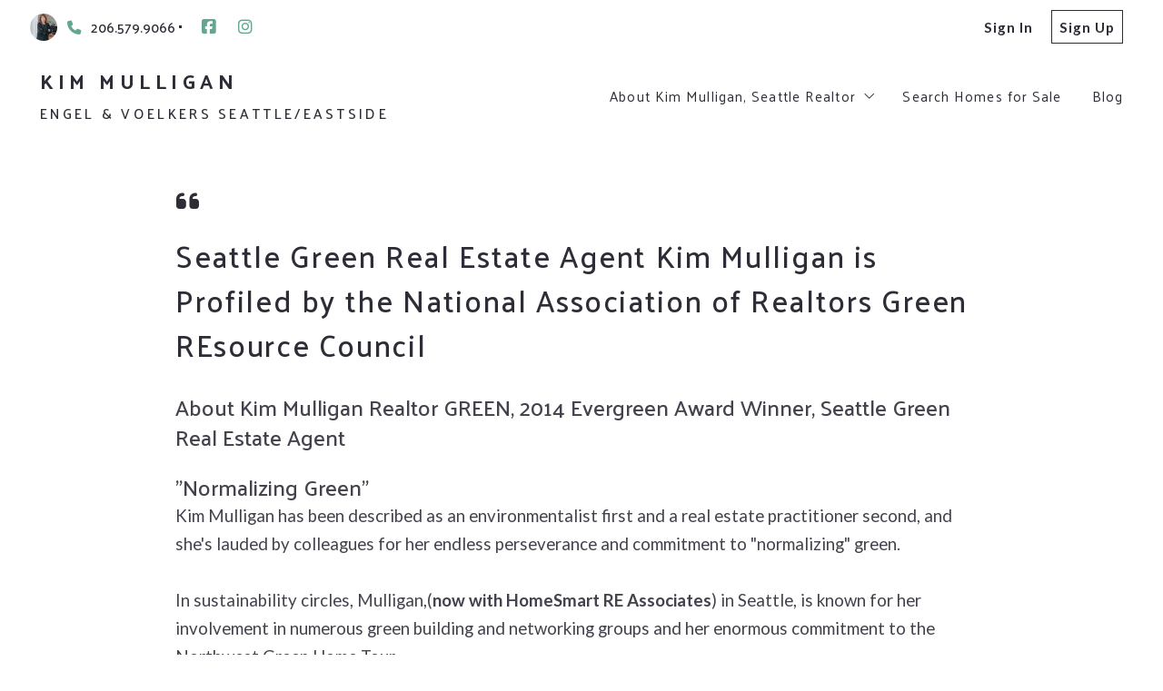

--- FILE ---
content_type: text/html; charset=UTF-8
request_url: https://www.kim-mulligan.com/testimonial/seattle-green-real-estate-agent-kim-mulligan-is-profiled-by-the-national-association-of-realtors-green-resource-council/
body_size: 20024
content:
<!DOCTYPE html>
<!--[if IE 8]>
<html class="no-js lt-ie10 lt-ie9" id="ie8" lang="en-US" prefix="og: http://ogp.me/ns#"><![endif]-->
<!--[if IE 9]>
<html class="no-js lt-ie10" id="ie9" lang="en-US" prefix="og: http://ogp.me/ns#"><![endif]-->
<!--[if !IE]><!-->
<html class="no-js typography-size__l" lang="en-US" prefix="og: http://ogp.me/ns#" itemtype="http://schema.org/WebPage"  itemscope  ><!--<![endif]-->
<head>
	<meta charset="UTF-8"/>
	<meta http-equiv="Accept-CH" content="DPR, Viewport-Width, Width">
	<meta name="viewport" content="width=device-width, initial-scale=1, maximum-scale=1, user-scalable=no">
	<link rel="dns-prefetch" href="//fonts.googleapis.com">
	<link rel="preconnect" href="https://fonts.gstatic.com/" crossorigin>
	<link rel="preconnect" href="https://fonts.googleapis.com/" crossorigin>
	<link rel="preconnect" href="https://media.placester.com/" crossorigin>
	<link rel="pingback" href="https://www.kim-mulligan.com/xmlrpc.php"/>
		<style>img:is([sizes="auto" i], [sizes^="auto," i]) { contain-intrinsic-size: 3000px 1500px }</style>
	<link rel='dns-prefetch' href='//static.myrealestateplatform.com' />
<link rel='dns-prefetch' href='//fonts.googleapis.com' />
<style id='classic-theme-styles-inline-css' type='text/css'>
/*! This file is auto-generated */
.wp-block-button__link{color:#fff;background-color:#32373c;border-radius:9999px;box-shadow:none;text-decoration:none;padding:calc(.667em + 2px) calc(1.333em + 2px);font-size:1.125em}.wp-block-file__button{background:#32373c;color:#fff;text-decoration:none}
</style>
<style id='global-styles-inline-css' type='text/css'>
:root{--wp--preset--aspect-ratio--square: 1;--wp--preset--aspect-ratio--4-3: 4/3;--wp--preset--aspect-ratio--3-4: 3/4;--wp--preset--aspect-ratio--3-2: 3/2;--wp--preset--aspect-ratio--2-3: 2/3;--wp--preset--aspect-ratio--16-9: 16/9;--wp--preset--aspect-ratio--9-16: 9/16;--wp--preset--color--black: #000000;--wp--preset--color--cyan-bluish-gray: #abb8c3;--wp--preset--color--white: #ffffff;--wp--preset--color--pale-pink: #f78da7;--wp--preset--color--vivid-red: #cf2e2e;--wp--preset--color--luminous-vivid-orange: #ff6900;--wp--preset--color--luminous-vivid-amber: #fcb900;--wp--preset--color--light-green-cyan: #7bdcb5;--wp--preset--color--vivid-green-cyan: #00d084;--wp--preset--color--pale-cyan-blue: #8ed1fc;--wp--preset--color--vivid-cyan-blue: #0693e3;--wp--preset--color--vivid-purple: #9b51e0;--wp--preset--gradient--vivid-cyan-blue-to-vivid-purple: linear-gradient(135deg,rgba(6,147,227,1) 0%,rgb(155,81,224) 100%);--wp--preset--gradient--light-green-cyan-to-vivid-green-cyan: linear-gradient(135deg,rgb(122,220,180) 0%,rgb(0,208,130) 100%);--wp--preset--gradient--luminous-vivid-amber-to-luminous-vivid-orange: linear-gradient(135deg,rgba(252,185,0,1) 0%,rgba(255,105,0,1) 100%);--wp--preset--gradient--luminous-vivid-orange-to-vivid-red: linear-gradient(135deg,rgba(255,105,0,1) 0%,rgb(207,46,46) 100%);--wp--preset--gradient--very-light-gray-to-cyan-bluish-gray: linear-gradient(135deg,rgb(238,238,238) 0%,rgb(169,184,195) 100%);--wp--preset--gradient--cool-to-warm-spectrum: linear-gradient(135deg,rgb(74,234,220) 0%,rgb(151,120,209) 20%,rgb(207,42,186) 40%,rgb(238,44,130) 60%,rgb(251,105,98) 80%,rgb(254,248,76) 100%);--wp--preset--gradient--blush-light-purple: linear-gradient(135deg,rgb(255,206,236) 0%,rgb(152,150,240) 100%);--wp--preset--gradient--blush-bordeaux: linear-gradient(135deg,rgb(254,205,165) 0%,rgb(254,45,45) 50%,rgb(107,0,62) 100%);--wp--preset--gradient--luminous-dusk: linear-gradient(135deg,rgb(255,203,112) 0%,rgb(199,81,192) 50%,rgb(65,88,208) 100%);--wp--preset--gradient--pale-ocean: linear-gradient(135deg,rgb(255,245,203) 0%,rgb(182,227,212) 50%,rgb(51,167,181) 100%);--wp--preset--gradient--electric-grass: linear-gradient(135deg,rgb(202,248,128) 0%,rgb(113,206,126) 100%);--wp--preset--gradient--midnight: linear-gradient(135deg,rgb(2,3,129) 0%,rgb(40,116,252) 100%);--wp--preset--font-size--small: 13px;--wp--preset--font-size--medium: 20px;--wp--preset--font-size--large: 36px;--wp--preset--font-size--x-large: 42px;--wp--preset--spacing--20: 0.44rem;--wp--preset--spacing--30: 0.67rem;--wp--preset--spacing--40: 1rem;--wp--preset--spacing--50: 1.5rem;--wp--preset--spacing--60: 2.25rem;--wp--preset--spacing--70: 3.38rem;--wp--preset--spacing--80: 5.06rem;--wp--preset--shadow--natural: 6px 6px 9px rgba(0, 0, 0, 0.2);--wp--preset--shadow--deep: 12px 12px 50px rgba(0, 0, 0, 0.4);--wp--preset--shadow--sharp: 6px 6px 0px rgba(0, 0, 0, 0.2);--wp--preset--shadow--outlined: 6px 6px 0px -3px rgba(255, 255, 255, 1), 6px 6px rgba(0, 0, 0, 1);--wp--preset--shadow--crisp: 6px 6px 0px rgba(0, 0, 0, 1);}:where(.is-layout-flex){gap: 0.5em;}:where(.is-layout-grid){gap: 0.5em;}body .is-layout-flex{display: flex;}.is-layout-flex{flex-wrap: wrap;align-items: center;}.is-layout-flex > :is(*, div){margin: 0;}body .is-layout-grid{display: grid;}.is-layout-grid > :is(*, div){margin: 0;}:where(.wp-block-columns.is-layout-flex){gap: 2em;}:where(.wp-block-columns.is-layout-grid){gap: 2em;}:where(.wp-block-post-template.is-layout-flex){gap: 1.25em;}:where(.wp-block-post-template.is-layout-grid){gap: 1.25em;}.has-black-color{color: var(--wp--preset--color--black) !important;}.has-cyan-bluish-gray-color{color: var(--wp--preset--color--cyan-bluish-gray) !important;}.has-white-color{color: var(--wp--preset--color--white) !important;}.has-pale-pink-color{color: var(--wp--preset--color--pale-pink) !important;}.has-vivid-red-color{color: var(--wp--preset--color--vivid-red) !important;}.has-luminous-vivid-orange-color{color: var(--wp--preset--color--luminous-vivid-orange) !important;}.has-luminous-vivid-amber-color{color: var(--wp--preset--color--luminous-vivid-amber) !important;}.has-light-green-cyan-color{color: var(--wp--preset--color--light-green-cyan) !important;}.has-vivid-green-cyan-color{color: var(--wp--preset--color--vivid-green-cyan) !important;}.has-pale-cyan-blue-color{color: var(--wp--preset--color--pale-cyan-blue) !important;}.has-vivid-cyan-blue-color{color: var(--wp--preset--color--vivid-cyan-blue) !important;}.has-vivid-purple-color{color: var(--wp--preset--color--vivid-purple) !important;}.has-black-background-color{background-color: var(--wp--preset--color--black) !important;}.has-cyan-bluish-gray-background-color{background-color: var(--wp--preset--color--cyan-bluish-gray) !important;}.has-white-background-color{background-color: var(--wp--preset--color--white) !important;}.has-pale-pink-background-color{background-color: var(--wp--preset--color--pale-pink) !important;}.has-vivid-red-background-color{background-color: var(--wp--preset--color--vivid-red) !important;}.has-luminous-vivid-orange-background-color{background-color: var(--wp--preset--color--luminous-vivid-orange) !important;}.has-luminous-vivid-amber-background-color{background-color: var(--wp--preset--color--luminous-vivid-amber) !important;}.has-light-green-cyan-background-color{background-color: var(--wp--preset--color--light-green-cyan) !important;}.has-vivid-green-cyan-background-color{background-color: var(--wp--preset--color--vivid-green-cyan) !important;}.has-pale-cyan-blue-background-color{background-color: var(--wp--preset--color--pale-cyan-blue) !important;}.has-vivid-cyan-blue-background-color{background-color: var(--wp--preset--color--vivid-cyan-blue) !important;}.has-vivid-purple-background-color{background-color: var(--wp--preset--color--vivid-purple) !important;}.has-black-border-color{border-color: var(--wp--preset--color--black) !important;}.has-cyan-bluish-gray-border-color{border-color: var(--wp--preset--color--cyan-bluish-gray) !important;}.has-white-border-color{border-color: var(--wp--preset--color--white) !important;}.has-pale-pink-border-color{border-color: var(--wp--preset--color--pale-pink) !important;}.has-vivid-red-border-color{border-color: var(--wp--preset--color--vivid-red) !important;}.has-luminous-vivid-orange-border-color{border-color: var(--wp--preset--color--luminous-vivid-orange) !important;}.has-luminous-vivid-amber-border-color{border-color: var(--wp--preset--color--luminous-vivid-amber) !important;}.has-light-green-cyan-border-color{border-color: var(--wp--preset--color--light-green-cyan) !important;}.has-vivid-green-cyan-border-color{border-color: var(--wp--preset--color--vivid-green-cyan) !important;}.has-pale-cyan-blue-border-color{border-color: var(--wp--preset--color--pale-cyan-blue) !important;}.has-vivid-cyan-blue-border-color{border-color: var(--wp--preset--color--vivid-cyan-blue) !important;}.has-vivid-purple-border-color{border-color: var(--wp--preset--color--vivid-purple) !important;}.has-vivid-cyan-blue-to-vivid-purple-gradient-background{background: var(--wp--preset--gradient--vivid-cyan-blue-to-vivid-purple) !important;}.has-light-green-cyan-to-vivid-green-cyan-gradient-background{background: var(--wp--preset--gradient--light-green-cyan-to-vivid-green-cyan) !important;}.has-luminous-vivid-amber-to-luminous-vivid-orange-gradient-background{background: var(--wp--preset--gradient--luminous-vivid-amber-to-luminous-vivid-orange) !important;}.has-luminous-vivid-orange-to-vivid-red-gradient-background{background: var(--wp--preset--gradient--luminous-vivid-orange-to-vivid-red) !important;}.has-very-light-gray-to-cyan-bluish-gray-gradient-background{background: var(--wp--preset--gradient--very-light-gray-to-cyan-bluish-gray) !important;}.has-cool-to-warm-spectrum-gradient-background{background: var(--wp--preset--gradient--cool-to-warm-spectrum) !important;}.has-blush-light-purple-gradient-background{background: var(--wp--preset--gradient--blush-light-purple) !important;}.has-blush-bordeaux-gradient-background{background: var(--wp--preset--gradient--blush-bordeaux) !important;}.has-luminous-dusk-gradient-background{background: var(--wp--preset--gradient--luminous-dusk) !important;}.has-pale-ocean-gradient-background{background: var(--wp--preset--gradient--pale-ocean) !important;}.has-electric-grass-gradient-background{background: var(--wp--preset--gradient--electric-grass) !important;}.has-midnight-gradient-background{background: var(--wp--preset--gradient--midnight) !important;}.has-small-font-size{font-size: var(--wp--preset--font-size--small) !important;}.has-medium-font-size{font-size: var(--wp--preset--font-size--medium) !important;}.has-large-font-size{font-size: var(--wp--preset--font-size--large) !important;}.has-x-large-font-size{font-size: var(--wp--preset--font-size--x-large) !important;}
:where(.wp-block-post-template.is-layout-flex){gap: 1.25em;}:where(.wp-block-post-template.is-layout-grid){gap: 1.25em;}
:where(.wp-block-columns.is-layout-flex){gap: 2em;}:where(.wp-block-columns.is-layout-grid){gap: 2em;}
:root :where(.wp-block-pullquote){font-size: 1.5em;line-height: 1.6;}
</style>
<link rel='stylesheet' id='valhalla-tailwind-css' href='//static.myrealestateplatform.com/Valhalla/assets/dist/valhalla-tailwind-styles.css?v=d9ae6e145b9f4c025a41' type='text/css' media='all' />
<link rel='stylesheet' id='valhalla-style-vendors-css' href='//static.myrealestateplatform.com/Valhalla/assets/dist/valhalla-vendor-styles.css?v=d06e760a8e8eda296f26' type='text/css' media='all' />
<link rel='stylesheet' id='valhalla-main-style-css' href='//static.myrealestateplatform.com/Valhalla/assets/dist/valhalla-styles.css?v=95a2b32e14e48bf1c916' type='text/css' media='all' />
<style id='valhalla-main-style-inline-css' type='text/css'>
body{--accent:0, 106, 93;--accent--tone:0, 30, 26;--accent__bg--dark:0, 82, 72;--accent__bg--light:0, 133, 117;--accent__border--tone:4, 129, 114;--accent__text--dark:0, 0, 0;--accent__text--tone:4, 129, 114;--accent__textOn:255, 255, 255;--accent__textOn--tone:242, 242, 242;--active:46, 204, 113;--alternative:101, 166, 143;--alternative--tone:70, 121, 103;--alternative__textOn:255, 255, 255;--alternative__textOn--tone:242, 242, 242;--btn_gradient__bg_step_one:0, 106, 93;--btn_gradient__bg_step_one--dark:0, 82, 72;--btn_gradient__bg_step_one--light:0, 133, 117;--btn_gradient__bg_step_two:101, 166, 143;--btn_gradient__bg_step_two--dark:79, 161, 133;--btn_gradient__bg_step_two--light:116, 175, 154;--btn_gradient__text:255, 255, 255;--coming_soon:52, 152, 219;--dark__bg:45, 45, 55;--dark__bg--super:0, 0, 0;--dark__bg--tone:67, 67, 78;--dark__border:45, 45, 55;--dark__border--tone:60, 60, 68;--dark__text:45, 45, 55;--dark__text--desaturated:108, 108, 122;--dark__text--tone:67, 67, 78;--light__bg:255, 255, 255;--light__bg--desaturated:255, 255, 255;--light__bg--tone:239, 239, 239;--light__border:237, 240, 242;--light__border--tone:208, 216, 221;--light__text:255, 255, 255;--light__text--desaturated:140, 140, 140;--light__text--tone:239, 239, 239;--newly_listed__bg:65, 131, 215;--newly_listed__text:255, 255, 255;--open_house__bg:255, 255, 255;--open_house__text:34, 38, 43;--pending:230, 126, 34;--sold:255, 0, 0;--under_contract:241, 196, 15;--various_statuses:174, 183, 195;}
.logo-family{font-family:"Palanquin";font-weight:700;}.nav-family{font-family:"Palanquin";font-weight:400;}h1, h2, h3, h4, h5, h6, .h1, .h2, .h3, .h4, .h5, .h6{font-family:"Palanquin";font-weight:500;}.primary-family{font-family:"Palanquin";font-weight:500;}.subprimary-family{font-family:"Palanquin";font-weight:400;}.secondary-family{font-family:"Palanquin";font-weight:500;}.content-family, .copy-family, .excerpt-family{font-family:"Lato";font-weight:400;}.meta-family, .accent-family, .special-family{font-family:"Palanquin";font-weight:400;}.input-family, .btns-family{font-family:"Lato";font-weight:400;}.error-family{font-family:"Lato";font-weight:400;}.pagination-family{font-family:"Palanquin";font-weight:700;}.label-family{font-family:"Lato";font-weight:400;}
</style>
<link rel='stylesheet' id='valhalla-google-fonts-css' href='//fonts.googleapis.com/css?family=Palanquin%3A400%2C500%2C700%7CLato%3A300%2C400%2C500%2C700&#038;display=swap&#038;ver=6.7.1' type='text/css' media='all' />
<link rel="alternate" title="oEmbed (JSON)" type="application/json+oembed" href="https://www.kim-mulligan.com/wp-json/oembed/1.0/embed?url=https%3A%2F%2Fwww.kim-mulligan.com%2Ftestimonial%2Fseattle-green-real-estate-agent-kim-mulligan-is-profiled-by-the-national-association-of-realtors-green-resource-council%2F" />
<link rel="alternate" title="oEmbed (XML)" type="text/xml+oembed" href="https://www.kim-mulligan.com/wp-json/oembed/1.0/embed?url=https%3A%2F%2Fwww.kim-mulligan.com%2Ftestimonial%2Fseattle-green-real-estate-agent-kim-mulligan-is-profiled-by-the-national-association-of-realtors-green-resource-council%2F&#038;format=xml" />
<title>Seattle Green Real Estate Agent Kim Mulligan is Profiled by the National Association of Realtors Green RESource Council - Engel & Voelkers Seattle/Eastside</title><meta name='image' property='image' content='https://media.placester.com/image/upload/c_fill,q_80,w_1920/v1/inception-app-prod/YTY1OTZkYWEtZmYxNS00NTc0LTk4ZjYtYTIxNDRiNzI4OTkz/media/2014/11/IMG_3538.JPG' />
<meta name='image:alt' property='image:alt' content='Seattle Green Real Estate Agent Kim Mulligan is Profiled by the National Association of Realtors Green RESource Council - Engel &amp; Voelkers Seattle/Eastside - Engel &amp; Voelkers Seattle/Eastside' />
<link rel="canonical" href="https://www.kim-mulligan.com/testimonial/seattle-green-real-estate-agent-kim-mulligan-is-profiled-by-the-national-association-of-realtors-green-resource-council/"/>
<meta name='description' property='description' content='Kim Mulligan, Realtor GREEN, 2014 Evergreen Award Winner​, Seattle Green Real Estate Agent' />
<link rel="icon" href="https://media.placester.com/image/upload/c_scale,q_100,w_32/v1/inception-app-prod/YTY1OTZkYWEtZmYxNS00NTc0LTk4ZjYtYTIxNDRiNzI4OTkz/favicon/2014/11/Screen%20Shot%202014-11-05%20at%2010.04.13%20AM.png"/>
<meta name='twitter:site' property='twitter:site' content='https://www.kim-mulligan.com/testimonial/seattle-green-real-estate-agent-kim-mulligan-is-profiled-by-the-national-association-of-realtors-green-resource-council' />
<meta name='twitter:title' property='twitter:title' content='Seattle Green Real Estate Agent Kim Mulligan is Profiled by the National Association of Realtors Green RESource Council - Engel &amp; Voelkers Seattle/Eastside' />
<meta name='twitter:description' property='twitter:description' content='Kim Mulligan, Realtor GREEN, 2014 Evergreen Award Winner​, Seattle Green Real Estate Agent' />
<meta name='twitter:image' property='twitter:image' content='https://media.placester.com/image/upload/c_fill,q_80,w_1920/v1/inception-app-prod/YTY1OTZkYWEtZmYxNS00NTc0LTk4ZjYtYTIxNDRiNzI4OTkz/media/2014/11/IMG_3538.JPG' />
<meta name='twitter:image:alt' property='twitter:image:alt' content='Seattle Green Real Estate Agent Kim Mulligan is Profiled by the National Association of Realtors Green RESource Council - Engel &amp; Voelkers Seattle/Eastside - Engel &amp; Voelkers Seattle/Eastside' />
<meta name='og:type' property='og:type' content='article' />
<meta name='og:locale' property='og:locale' content='en_US' />
<meta name='og:url' property='og:url' content='https://www.kim-mulligan.com/testimonial/seattle-green-real-estate-agent-kim-mulligan-is-profiled-by-the-national-association-of-realtors-green-resource-council' />
<meta name='og:site_name' property='og:site_name' content='KIM MULLIGAN' />
<meta name='og:title' property='og:title' content='Seattle Green Real Estate Agent Kim Mulligan is Profiled by the National Association of Realtors Green RESource Council - Engel &amp; Voelkers Seattle/Eastside' />
<meta name='og:description' property='og:description' content='Kim Mulligan, Realtor GREEN, 2014 Evergreen Award Winner​, Seattle Green Real Estate Agent' />
<meta name='og:image' property='og:image' content='https://media.placester.com/image/upload/c_fill,q_80,w_1920/v1/inception-app-prod/YTY1OTZkYWEtZmYxNS00NTc0LTk4ZjYtYTIxNDRiNzI4OTkz/media/2014/11/IMG_3538.JPG' />
<meta name='og:image:alt' property='og:image:alt' content='Seattle Green Real Estate Agent Kim Mulligan is Profiled by the National Association of Realtors Green RESource Council - Engel &amp; Voelkers Seattle/Eastside - Engel &amp; Voelkers Seattle/Eastside' />
<meta data-theme="Valhalla + 485975" />
<meta data-blog-id="489109" />
<meta name='robots' content='index, follow, max-image-preview:large' />
</head>
<body
class="testimonial-template-default single single-testimonial postid-164 Valhalla">
<div id="site-banners"class="banners-wrap"><div class="banners-in"><div class="banners-body-wrap"><div class="banners-body-in"></div></div></div></div><div id="header-slot-offside"class="section-inwrap site-header header-style__vertical state__close bg-color__light v-text-dark-txt scope__global flex-direction__column justify-content__flex-start align-items__flex-start align-content__flex-start flex-wrap__nowrap"><div class="column-inwrap height__max size__1of1 scope__global justify-content__flex-start align-items__flex-start align-content__flex-start flex-wrap__nowrap flex-direction__column"><div class="row-wrap size__full padding-sides__m padding-top__m padding-bottom__xs scope__global"><div class="flex-wrap-on-breakpoint-s-and-down__wrap-reverse row-in justify-content__space-between align-items__center align-content__flex-start flex-wrap__nowrap flex-direction__row"><div class="display-on-breakpoint-s-and-down column-wrap size__fluid scope__global"><div class="column-in justify-content__flex-start align-items__center align-content__flex-start flex-wrap__wrap flex-direction__row"><div class="site-logo-wrap site_header_logo_primary margin-top__s margin-bottom__s margin-sides__m"  itemscope ><div class="site-logo-in  logo-family type__text style__one justify-content__space-between align-items__flex-start align-content__center flex-wrap__nowrap flex-direction__column text-align__left"><div class="desktop-logo-wrap "><a class="desktop-logo-in logo-link own-animation"href="https://www.kim-mulligan.com"target="_self"itemprop="image" title="Homepage">KIM MULLIGAN</a></div><div class="tagline-wrap logo-family"><div class="tagline-in">Engel & Voelkers Seattle/Eastside</div></div></div></div></div></div><div class="column-inwrap size__fluid scope__global justify-content__flex-end align-items__center align-content__flex-start flex-wrap__wrap flex-direction__row"><div class="header-control-wrap"><a class="header-control-in close own-animation" href="#"><i class="fal fa-times"></i></a></div></div></div></div><div class="flex-grow__1 row-wrap size__boxed padding-top__xs padding-bottom__m scope__global"><div class="row-in justify-content__space-between align-items__center align-content__flex-start flex-wrap__wrap flex-direction__row"><div class="column-inwrap nav-column  size__fluid padding-sides__m scope__global justify-content__center align-items__center align-content__flex-start flex-wrap__wrap flex-direction__row"><div class="text-align__center navigation-wrap overflow-menu  collapse-menu orientation__vertical style__one margin-sides__m nav-family"  itemtype="http://schema.org/SiteNavigationElement"  itemscope itemprop="hasPart" ><div class="navigation-in justify-content__flex-start align-items__center nav__primary layout__one"><ul id="menu-main-menu" class="site_header_menu.links-menu menu orientation__vertical style__one justify-content__flex-start align-items__center align-content__flex-start flex-direction__row "><li id="menu-item-3489" class="menu-item menu-item-type-post_type menu-item-object-page menu-item-has-children menu-item-3489 menu-post-id-1 sub-menu-item"><a href="https://www.kim-mulligan.com/about-kim-mulligan-seattle-realtor/" itemprop="url" title="About Kim Mulligan, Seattle Realtor"><span class="menu-item-label">About Kim Mulligan, Seattle Realtor</span><i class="fal fa-angle-down"></i></a>
<ul class="sub-menu">
	<li id="menu-item-3490" class="menu-item menu-item-type-post_type menu-item-object-page menu-item-3490 menu-post-id-3 sub-menu-item"><a href="https://www.kim-mulligan.com/contact/" itemprop="url" title="Contact"><span class="menu-item-label">Contact</span></a></li>
</ul>
</li>
<li id="menu-item-3493" class="menu-item menu-item-type-post_type menu-item-object-page menu-item-3493 menu-post-id-312 sub-menu-item"><a rel="nofollow" href="https://www.kim-mulligan.com/search-results/" itemprop="url" title="Search Homes for Sale"><span class="menu-item-label">Search Homes for Sale</span></a></li>
<li id="menu-item-3495" class="menu-item menu-item-type-post_type menu-item-object-page menu-item-3495 menu-post-id-2 sub-menu-item"><a href="https://www.kim-mulligan.com/blog/" itemprop="url" title="Blog"><span class="menu-item-label">Blog</span></a></li>
</ul></div></div></div></div></div></div></div><div id="body-container" class="valhalla-body-container  valhalla-container-wrap" ><div class="valhalla-container-in"><div id="valhalla-site-wrap" class="valhalla-site-wrap single_testimonial" ><div class="valhalla-site-in justify-content__flex-start align-items__flex-start align-content__flex-start flex-wrap__nowrap flex-direction__column"><div id="header-slot-onsite"class="section-inwrap site-header header-style__horizontal hero__disabled nav-layout__one hero-layout__one  scope__global flex-direction__column justify-content__flex-start align-items__flex-start align-content__flex-start flex-wrap__nowrap"><div class="bg-color__light v-text-dark-txt header-top-deck header-top-deck-layout-one row-wrap size__full padding-sides__m padding-top__xs padding-bottom__xs scope__global"><div class="s-and-down:v-flex-wrap-reverse row-in justify-content__space-between align-items__center align-content__flex-start flex-wrap__no-wrap flex-direction__row"><div class="column-inwrap details-column size__condense scope__global justify-content__flex-start align-items__center align-content__flex-start flex-wrap__nowrap flex-direction__row"><div class="details-wrap margin-top__xs margin-bottom__xs margin-sides__m" itemtype="http://schema.org/RealEstateAgent"  itemscope ><div itemtype="http://schema.org/PostalAddress"  itemscope itemprop="address" ><span content="1208 4th Ave" itemprop="streetAddress"></span>
<span content="Seattle" itemprop="addressLocality"></span>
<span content="WA" itemprop="addressRegion"></span>
<span content="98101" itemprop="postalCode"></span>
<span content="206-579-9066" itemprop="telephone"></span>
<span content="kim@kim-mulligan.com" itemprop="email"></span>
</div><span content="Engel and Volkers Seattle/Eastside" itemprop="name"></span>
<div id="realestate-agentdata" class="details-in secondary-family justify-content__flex-start align-items__center align-content__flex-start flex-wrap__wrap flex-direction__row" ><div class="info-wrap photo "><div class="info-in " ><span itemprop="image" ><img data-src='https://media.placester.com/image/upload/c_fill,dpr_1.0,f_auto,fl_lossy,h_30,q_auto,w_30/v1/inception-app-prod/YTY1OTZkYWEtZmYxNS00NTc0LTk4ZjYtYTIxNDRiNzI4OTkz/content/2024/09/a38d835e391582514d64b0c563b058290090a05d.jpg' alt='inception-app-prod/YTY1OTZkYWEtZmYxNS00NTc0LTk4ZjYtYTIxNDRiNzI4OTkz/content/2024/09/a38d835e391582514d64b0c563b058290090a05d.jpg' class=' valhalla-lazy-load' itemprop='image' sizes='(max-width: 30px) 100vw, 30px' title='Seattle Green Real Estate Agent Kim Mulligan is Profiled by the National Association of Realtors Green REsource Council'/></span></div></div><div class="info-wrap phone_primary "><div class="info-in highlight-container  own-animation" ><a href="tel:206.579.9066" class="phone own-animation" title="206.579.9066" target="_self" ><span itemprop="telephone" ><span class="prefix"><i class="fas fa-phone text-color__alternative"></i></span><span class="info">206.579.9066</span></a></div></div><div class="info-wrap social "><div class="info-in highlight-container  own-animation" ><div class="social-icons-wrap style__default margin-sides__xs "><div class="social-icons-in justify-content__flex-start align-items__center align-content__flex-start flex-wrap__wrap flex-direction__row"><a href="https://facebook.com/SustainableSeattleRealEstate?ref=hl"title="Follow me on Facebook!"target="_blank"class="social-icon style__default size__default bg-color__transparent text-color__alternative bg-color__hover-transparent text-color__hover-dark"><i class="fab fa-facebook-square"></i></a><a href="https://instagram.com/verdantkim"title="Follow me on Instagram!"target="_blank"class="social-icon style__default size__default bg-color__transparent text-color__alternative bg-color__hover-transparent text-color__hover-dark"><i class="fab fa-instagram"></i></a></div></div></div></div></div></div></div><div class="column-inwrap account-column size__condense scope__global justify-content__flex-end align-items__center align-content__flex-start flex-wrap__nowrap flex-direction__row"><div class="account-wrap style__two secondary-family user__anonymous margin-top__xs margin-bottom__xs margin-sides__m"><div class="account-in justify-content__flex-end align-items__center align-content__flex-start flex-wrap__nowrap flex-direction__row"><div class="button-wrap"><a href="#"title="Sign In"class="open-popup own-animation signin-link button-in button-valhalla appearance__styled color__dark size__account major-style__transparent minor-style__one has-label btns-family" data-popup="signin" data-label="Sign In"target="_self""><div class="label-wrap"><div class="label">Sign In</div></div></a></div><div class="button-wrap"><a href="#"title="Sign Up"class="open-popup own-animation signup-link button-in button-valhalla appearance__styled color__dark size__account major-style__bordered minor-style__one has-label btns-family" data-popup="signup" data-label="Sign Up"target="_self""><div class="label-wrap"><div class="label">Sign Up</div></div></a></div></div></div></div></div></div><div class="bg-color__light v-text-dark-txt header-nav-deck layout__one not-fixed row-wrap size__boxed padding-sides__m padding-top__xs padding-bottom__xs scope__global"><div class="flex-wrap-on-breakpoint-s-and-down__wrap row-in justify-content__space-between align-items__center align-content__flex-start flex-wrap__nowrap flex-direction__row"><div class="column-inwrap logo-column flex-wrap-on-breakpoint-s-and-down__wrap size__condense scope__global justify-content__flex-start align-items__center align-content__flex-start flex-wrap__nowrap flex-direction__row"><div class="site-logo-wrap site_header_logo_primary margin-top__s margin-bottom__s margin-sides__m"  itemscope ><div class="site-logo-in  logo-family type__text style__one justify-content__space-between align-items__flex-start align-content__center flex-wrap__nowrap flex-direction__column text-align__left"><div class="desktop-logo-wrap "><a class="desktop-logo-in logo-link own-animation"href="https://www.kim-mulligan.com"target="_self"itemprop="image" title="Homepage">KIM MULLIGAN</a></div><div class="tagline-wrap logo-family"><div class="tagline-in">Engel & Voelkers Seattle/Eastside</div></div></div></div></div><div class="column-inwrap layout__one nav-column display-on-breakpoint-m-and-up margin-left__auto size__3of5 padding-sides__m scope__global justify-content__flex-end align-items__center align-content__flex-start flex-wrap__nowrap flex-direction__row"><div class="navigation-wrap  orientation__horizontal style__one nav-family overflowing-menu calculating"  data-target=".overflow-menu ul.menu" itemtype="http://schema.org/SiteNavigationElement"  itemscope itemprop="hasPart" ><div class="navigation-in justify-content__flex-end align-items__center nav__primary layout__one"><ul id="menu-main-menu-1" class="site_header_menu.links-menu menu orientation__horizontal style__one justify-content__flex-end align-items__center align-content__flex-start flex-direction__row "><li class="menu-item menu-item-type-post_type menu-item-object-page menu-item-has-children menu-item-3489 menu-post-id-1 sub-menu-item"><a href="https://www.kim-mulligan.com/about-kim-mulligan-seattle-realtor/" itemprop="url" title="About Kim Mulligan, Seattle Realtor"><span class="menu-item-label">About Kim Mulligan, Seattle Realtor</span><i class="fal fa-angle-down"></i></a>
<ul class="sub-menu">
	<li class="menu-item menu-item-type-post_type menu-item-object-page menu-item-3490 menu-post-id-3 sub-menu-item"><a href="https://www.kim-mulligan.com/contact/" itemprop="url" title="Contact"><span class="menu-item-label">Contact</span></a></li>
</ul>
</li>
<li class="menu-item menu-item-type-post_type menu-item-object-page menu-item-3493 menu-post-id-312 sub-menu-item"><a rel="nofollow" href="https://www.kim-mulligan.com/search-results/" itemprop="url" title="Search Homes for Sale"><span class="menu-item-label">Search Homes for Sale</span></a></li>
<li class="menu-item menu-item-type-post_type menu-item-object-page menu-item-3495 menu-post-id-2 sub-menu-item"><a href="https://www.kim-mulligan.com/blog/" itemprop="url" title="Blog"><span class="menu-item-label">Blog</span></a></li>
</ul></div><div class="overflow-hamburger-wrap link-wrap text-color__" ><a href="#" class="overflow-hamburger-in header-control open own-animation link-in " title="" target="_self" ><i class="far fa-ellipsis-v"></i></a></div></div></div><div class="hamburger-column display-on-breakpoint-s-and-down margin-left__auto column-wrap size__condense scope__global"><div class="column-in justify-content__flex-end align-items__center align-content__flex-start flex-wrap__wrap flex-direction__row"><div class="navigation-primary-hamburger-wrap"><a href="#" class="navigation-hamburger-in header-control own-animation open nav__primary size__s"><i class="fas fa-bars"></i></a></div></div></div></div></div></div><div id="header-slot-print"class="section-inwrap site-header header-style__horizontal print-header scope__global flex-direction__column justify-content__flex-start align-items__flex-start align-content__flex-start flex-wrap__nowrap"><div class="bg-color__light v-text-dark-txt header-nav-deck layout__print row-wrap size__boxed padding-sides__m padding-top__xs padding-bottom__xs scope__global"><div class="row-in justify-content__space-between align-items__center align-content__flex-start flex-wrap__nowrap flex-direction__row"><div class="column-inwrap logo-column size__condense scope__global justify-content__flex-start align-items__center align-content__flex-start flex-wrap__nowrap flex-direction__row"><div class="site-logo-wrap site_header_logo_primary margin-top__s margin-bottom__s margin-sides__m"  itemscope ><div class="site-logo-in  logo-family type__text style__one justify-content__space-between align-items__flex-start align-content__center flex-wrap__nowrap flex-direction__column text-align__left"><div class="desktop-logo-wrap "><a class="desktop-logo-in logo-link own-animation"href="https://www.kim-mulligan.com"target="_self"itemprop="image" title="Homepage">KIM MULLIGAN</a></div><div class="tagline-wrap logo-family"><div class="tagline-in">Engel & Voelkers Seattle/Eastside</div></div></div></div></div></div></div></div><div id="site-row"class="site-row row-wrap size__boxed padding-sides__m padding-top__m padding-bottom__m scope__global"><div class="row-in justify-content__center align-items__flex-start align-content__flex-start flex-wrap__wrap flex-direction__row"><div id="main-page-column"class="main-page-column sidebar_position__right column-wrap size__1of1 padding-sides__m padding-top__l padding-bottom__l scope__global"><div class="column-in justify-content__space-between align-items__center align-content__flex-start flex-wrap__wrap flex-direction__row"><div class="testimonial-single section-wrap scope__global"itemtype="http://schema.org/LocalBusiness"  itemscope ><div class="section-in flex-direction__column justify-content__flex-start align-items__flex-start align-content__flex-start flex-wrap__nowrap"><div itemtype="http://schema.org/PostalAddress"  itemscope itemprop="address" ><span content="1208 4th Ave" itemprop="streetAddress"></span>
<span content="Seattle" itemprop="addressLocality"></span>
<span content="WA" itemprop="addressRegion"></span>
<span content="98101" itemprop="postalCode"></span>
<span content="206-579-9066" itemprop="telephone"></span>
<span content="kim@kim-mulligan.com" itemprop="email"></span>
</div><span content="KIM MULLIGAN" itemprop="name"></span>
<span content="https://www.kim-mulligan.com/testimonial/seattle-green-real-estate-agent-kim-mulligan-is-profiled-by-the-national-association-of-realtors-green-resource-council" itemprop="url"></span>
<!-- Logo --><div itemscope itemprop="logo image" itemtype="http://schema.org/ImageObject" ><span content="https://media.placester.com/image/upload/c_fill,q_80,w_1920/v1/inception-app-prod/YTY1OTZkYWEtZmYxNS00NTc0LTk4ZjYtYTIxNDRiNzI4OTkz/media/2014/11/IMG_3538.JPG" itemprop="url"></span>
<span content="250" itemprop="width"></span>
<span content="250" itemprop="height"></span>
</div><div class="row-wrap size__boxed scope__global"itemtype="http://schema.org/Review"  itemscope itemprop="review" ><div class="row-in justify-content__center align-items__center align-content__flex-start flex-wrap__wrap flex-direction__row"><div class="content-column column-wrap size__3of4 scope__global"><div class="single-testimonial-wrap column-in justify-content__flex-start align-items__flex-start align-content__flex-start flex-wrap__nowrap flex-direction__column"><div class="testimonial-prefix-wrap"><div class="testimonial-prefix-in"><div class="group-wrap quote"><div class="group-in"><i class="fa-solid fa-quote-left testimonial-quote-icon"></i></div></div></div></div><div class="testimonial-details-wrap"><div class="testimonial-details-in "><div class="group-wrap title"><div class="group-in"><div class="testimonial-title-wrap testimonial-detail-wrap h3 link-wrap text-color__"  itemprop="name"><a href="https://www.kim-mulligan.com/testimonial/seattle-green-real-estate-agent-kim-mulligan-is-profiled-by-the-national-association-of-realtors-green-resource-council/" class="testimonial-title-in testimonial-detail link-in primary-family" title="Seattle Green Real Estate Agent Kim Mulligan is Profiled by the National Association of Realtors Green REsource Council" target="_self" >Seattle Green Real Estate Agent Kim Mulligan is Profiled by the National Association of Realtors Green REsource Council</a></div></div></div><div class="group-wrap content"><div class="group-in"><div class="testimonial-content-wrap testimonial-detail-wrap typo-content-wrap text-color__inherit text-align__left "  itemprop="description"><div class="testimonial-content-in content-family testimonial-detail typo-content-in valhalla-content style__default " ><h3>About Kim Mulligan Realtor GREEN, 2014 Evergreen Award Winner, Seattle Green Real Estate Agent<br></h3>
<h3>"Normalizing Green"</h3>Kim Mulligan has been described as an environmentalist first and a real estate practitioner second, and she's lauded by colleagues for her endless perseverance and commitment to "normalizing" green.<br><br>In sustainability circles, Mulligan,(<strong>now with HomeSmart RE Associates</strong>) in Seattle, is known for her involvement in numerous green building and networking groups and her enormous commitment to the <a href="http://www.nwgreenhometour.org/">Northwest Green Home Tour</a>. <br><br>The annual tour has grown steadily in the four years she's been involved with it, and this year it included 35 houses and 12 other sustainable sites. Mulligan served as the tour's 2014 chair and she'll do it again in 2015. <br><br>She talks about how green came to permeate her life. <br><br><strong>Early influences</strong>: Mulligan was raised by Depression-era parents who imparted what she calls a second-use mentality. It's that notion that there's always a second use for an item and that something broken can be repaired. <br><br>It's a philosophy Mulligan has carried throughout her life and it probably explains why she once found herself taking apart a broken toaster to see if she could do a DIY fix. <br><br>Others, too, influenced her. A fourth-grade teacher introduced eco-friendliness to the young student and classes in environmental studies during college and time spent in nature observing the circle of life all shaped Mulligan's views about respecting and protecting the environment. <br><br>So did a six-month European junket. "Europe isn't perfect, but what I remember was a focus on quality versus quantity and having the time for family activities and hobbies. And in Italy, I saw that family meals were a piece of life that should be carved out and not be just an afterthought," she recalls. <br><br><strong>Reverence for life</strong>: The early focus on all things environmental brought Mulligan to a place where her sustainability interests have merged with her daily routine. <br><br>That entails organic gardening, driving a bio-diesel car, making DIY green upgrades (the most recent addition was a split heat pump) to her 1950s house, and racking up an excessive number of hours on green continuing education classes. <br><br>"I don't know how to not to let it permeate my life. I've always had a reverence for life and animals and I just can't imagine not doing what I do. It makes sense to me and it's something I've thought about since I was young," she explains. <br><br><strong>Destroying the planet</strong>: Mulligan fights against materialism and tries to use only what she needs. She remembers marveling at a professor in college who was so thrifty and green that he generated an astounding two cans of garbage per year. <br><br>So she laughs off the teasing she gets about the tiny closets in her 1950s house. She loves her local tool lending library. Fix-it groups are fun for her. <br><br>She also routinely refuses useless giveaways, especially if they're plastic. Those include bags, desk gadgets, and other logo-ed throwaway items that are so prevalent in the real estate industry. <br><br>"We're destroying the planet to make these tchotchkes," she comments. <br><br><strong>Legislating green</strong>: Mulligan is a proponent of using incentives and government intervention to accelerate the adoption of eco-friendly buildings and green habits. <br><br>"I really believe in the power of public policy. We're getting better insulated houses and we're handling storm water in a more responsible ways because this city is mandating it." <br><br>She ticks off some examples of gentle force (mandates and incentives) that have accelerated the adoption of green. <br><br>The <a href="http://www.seattle.gov/environment/buildings-and-energy/incentives-and-rebates">Seattle Department of Planning and Development</a> expedites permits for projects that meet certain green building standards, giving developers an incentive to incorporate eco-friendly features. Wrapping up projects faster lowers developers' carrying costs and is a huge incentive, believes Mulligan. <br><br><a href="http://www.bullittcenter.org/">The Bullitt Center</a>, Seattle, banned dangerous chemicals during construction and got the manufacturer of a <a href="http://www.emagazine.com/magazine/building-a-better-building#sthash.Sd7X13zY.dpuf">vapor barrier</a> for the building to devise a formula that excluded phthalates. <br>California's banning of single-use plastic bags is sure to reduce plastic consumption.<br><br><strong>Connecting the dots</strong>: One of Mulligan's goals with the next Northwest Green Home Tour is to better connect the dots for people and help them see the impact that small changes by large groups can make. <br><br>"The dots are the choices and actions we take. The dots are small, but compounded by the sheer number of people making those same decisions the impact is exponential. It makes a difference if one buys bottled water, it makes a difference with the type of food we eat, the flooring we put in our homes, and how we move ourselves around through our daily lives," she comments. <br><br><strong>Normalizing green</strong>: One way she sees as a way to connect the dots is by tweaking the NW Home Tour. Though LEED Platinum houses elicit oohs and aahs, they're out of reach for most people. "I want it to be more educational. We don't want all the houses to be too green because it's intimidating," comments Mulligan. <br><br>It now includes normal properties that illustrate the small steps homeowners can take toward greater efficiency. Each has a couple green features – rain gardens, improved insulation, bamboo flooring, or solar panels – that are in reach for normal homeowners. <br><br>It's the future: Mulligan doesn't see embracing eco-friendly building codes, products, and systems as optional. <br><br>"It's the future," she says. <br><br>"The sooner you get on with it, the more comfortable your house will be. Your resale value will be higher because the house is built to future codes and it won't be antiquated by the time you sell. So it's not just a choice of morals and beliefs. It makes financial sense."<br><br></div></div></div></div><div class="group-wrap ratings"><div class="group-in"><div class="testimonial-ratings-wrap content-family"><div class="testimonial-ratings-in"></div></div></div></div><div class="group-wrap author"><div class="group-in"><div class="testimonial-avatar-wrap testimonial-detail-wrap"><div class="testimonial-avatar-in"><a title="image"href="https://www.kim-mulligan.com/testimonial/seattle-green-real-estate-agent-kim-mulligan-is-profiled-by-the-national-association-of-realtors-green-resource-council/"class="own-animation"><img data-src='https://media.placester.com/image/upload/c_thumb,h_768,w_768/c_scale,dpr_1.0,f_auto,fl_lossy,h_100,q_auto,w_100/v1/inception-app-prod/YTY1OTZkYWEtZmYxNS00NTc0LTk4ZjYtYTIxNDRiNzI4OTkz/media/2014/11/IMG_3538.JPG' alt='inception-app-prod/YTY1OTZkYWEtZmYxNS00NTc0LTk4ZjYtYTIxNDRiNzI4OTkz%2Fmedia%2F2014%2F11%2FIMG_3538.JPG' class='testimonial-avatar own-sizing valhalla-lazy-load' itemprop='image' sizes='(max-width: 100px) 100vw, 100px' title='Seattle Green Real Estate Agent Kim Mulligan is Profiled by the National Association of Realtors Green REsource Council'/></a></div></div><div class="sub-group"><div class="testimonial-author-name-wrap testimonial-detail-wrap typo-content-wrap text-color__inherit text-align__left "  itemprop="author" itemtype="https://schema.org/Person" itemscope="itemscope"><div class="testimonial-author-name-in testimonial-detail typo-content-in valhalla-content content-family style__default "  itemprop="name">National Association of Realtors</div></div><div class="testimonial-publish-date-wrap testimonial-detail-wrap typo-date-wrap text-color__inherit text-align__left" itemprop="datePublished"><div class="testimonial-publish-date-in content-family testimonial-detail typo-date-in valhalla-content style__default"><time class="publish-time">11/25/2014</time></div></div><div class="testimonial-website-wrap testimonial-detail-wrap typo-content-wrap text-color__inherit text-align__left " ><div class="testimonial-website-in testimonial-detail content-family typo-content-in valhalla-content style__default " >Green Designation</div></div></div></div></div></div></div></div></div></div></div></div></div></div></div></div></div><div id="modules-holder"><div class="section-inwrap certifications-module module-wrap layout-one scope__global flex-direction__column justify-content__flex-start align-items__flex-start align-content__flex-start flex-wrap__nowrap padding-top__xxs padding-bottom__xxs" data-id="3160"><div class="module-background scheme__light overlay__low bg__off parallax__off"><div class="background-overlay"></div></div><div class="row-inwrap size__boxed scope__certifications justify-content__space-between align-items__center align-content__flex-start flex-wrap__wrap flex-direction__row"><div class="column-inwrap  animate-content animation-none column-carousel size__1of1 padding-sides__m scope__certifications justify-content__space-between align-items__center align-content__flex-start flex-wrap__nowrap flex-direction__row" data-animation="none" data-animation-duration="medium"><div class="certifications-carousel-wrap no-js animated-item animated-content"><div class="certifications-carousel-in valhalla-js-container"><div class="certifications-wrap certificate-item align-items__center"><img data-src='https://media.placester.com/image/upload/c_fit,dpr_1.0,f_auto,fl_lossy,h_360,q_auto,w_360/v1/uploads.cdn.placester.net/organization_logos/trust_logos/eho.png' alt='EHO' class='valhalla-lazy-load' itemprop sizes='(max-width: 360px) 100vw, 360px' data-srcset='https://media.placester.com/image/upload/c_fit,dpr_1.0,f_auto,fl_lossy,h_360,q_auto,w_360/c_scale,w_320/v1/uploads.cdn.placester.net/organization_logos/trust_logos/eho.png 320w' title='EHO certification'/></div><div class="certifications-wrap certificate-item align-items__center"><img data-src='https://media.placester.com/image/upload/c_fit,dpr_1.0,f_auto,fl_lossy,h_360,q_auto,w_360/v1/uploads.cdn.placester.net/organization_logos/trust_logos/mls.png' alt='MLS' class='valhalla-lazy-load' itemprop sizes='(max-width: 360px) 100vw, 360px' data-srcset='https://media.placester.com/image/upload/c_fit,dpr_1.0,f_auto,fl_lossy,h_360,q_auto,w_360/c_scale,w_320/v1/uploads.cdn.placester.net/organization_logos/trust_logos/mls.png 320w' title='MLS certification'/></div><div class="certifications-wrap certificate-item align-items__center"><img data-src='https://media.placester.com/image/upload/c_fit,dpr_1.0,f_auto,fl_lossy,h_360,q_auto,w_360/v1/uploads.cdn.placester.net/organization_logos/trust_logos/NARgreen.png' alt='NAR Green' class='valhalla-lazy-load' itemprop sizes='(max-width: 360px) 100vw, 360px' data-srcset='https://media.placester.com/image/upload/c_fit,dpr_1.0,f_auto,fl_lossy,h_360,q_auto,w_360/c_scale,w_320/v1/uploads.cdn.placester.net/organization_logos/trust_logos/NARgreen.png 320w' title='NAR Green certification'/></div><div class="certifications-wrap certificate-item align-items__center"><img data-src='https://media.placester.com/image/upload/c_fit,dpr_1.0,f_auto,fl_lossy,h_360,q_auto,w_360/v1/uploads.cdn.placester.net/organization_logos/trust_logos/Realtor.png' alt='Realtor' class='valhalla-lazy-load' itemprop sizes='(max-width: 360px) 100vw, 360px' data-srcset='https://media.placester.com/image/upload/c_fit,dpr_1.0,f_auto,fl_lossy,h_360,q_auto,w_360/c_scale,w_320/v1/uploads.cdn.placester.net/organization_logos/trust_logos/Realtor.png 320w' title='Realtor certification'/></div><div class="certifications-wrap certificate-item align-items__center"><img data-src='https://media.placester.com/image/upload/c_fit,dpr_1.0,f_auto,fl_lossy,h_360,q_auto,w_360/v1/uploads.cdn.placester.net/organization_logos/trust_logos/eho.png' alt='EHO' class='valhalla-lazy-load' itemprop sizes='(max-width: 360px) 100vw, 360px' data-srcset='https://media.placester.com/image/upload/c_fit,dpr_1.0,f_auto,fl_lossy,h_360,q_auto,w_360/c_scale,w_320/v1/uploads.cdn.placester.net/organization_logos/trust_logos/eho.png 320w' title='EHO certification'/></div><div class="certifications-wrap certificate-item align-items__center"><img data-src='https://media.placester.com/image/upload/c_fit,dpr_1.0,f_auto,fl_lossy,h_360,q_auto,w_360/v1/uploads.cdn.placester.net/organization_logos/trust_logos/mls.png' alt='MLS' class='valhalla-lazy-load' itemprop sizes='(max-width: 360px) 100vw, 360px' data-srcset='https://media.placester.com/image/upload/c_fit,dpr_1.0,f_auto,fl_lossy,h_360,q_auto,w_360/c_scale,w_320/v1/uploads.cdn.placester.net/organization_logos/trust_logos/mls.png 320w' title='MLS certification'/></div><div class="certifications-wrap certificate-item align-items__center"><img data-src='https://media.placester.com/image/upload/c_fit,dpr_1.0,f_auto,fl_lossy,h_360,q_auto,w_360/v1/uploads.cdn.placester.net/organization_logos/trust_logos/NARgreen.png' alt='NAR Green' class='valhalla-lazy-load' itemprop sizes='(max-width: 360px) 100vw, 360px' data-srcset='https://media.placester.com/image/upload/c_fit,dpr_1.0,f_auto,fl_lossy,h_360,q_auto,w_360/c_scale,w_320/v1/uploads.cdn.placester.net/organization_logos/trust_logos/NARgreen.png 320w' title='NAR Green certification'/></div><div class="certifications-wrap certificate-item align-items__center"><img data-src='https://media.placester.com/image/upload/c_fit,dpr_1.0,f_auto,fl_lossy,h_360,q_auto,w_360/v1/uploads.cdn.placester.net/organization_logos/trust_logos/Realtor.png' alt='Realtor' class='valhalla-lazy-load' itemprop sizes='(max-width: 360px) 100vw, 360px' data-srcset='https://media.placester.com/image/upload/c_fit,dpr_1.0,f_auto,fl_lossy,h_360,q_auto,w_360/c_scale,w_320/v1/uploads.cdn.placester.net/organization_logos/trust_logos/Realtor.png 320w' title='Realtor certification'/></div><div class="certifications-wrap certificate-item align-items__center"><img data-src='https://media.placester.com/image/upload/c_fit,dpr_1.0,f_auto,fl_lossy,h_360,q_auto,w_360/v1/uploads.cdn.placester.net/organization_logos/trust_logos/eho.png' alt='EHO' class='valhalla-lazy-load' itemprop sizes='(max-width: 360px) 100vw, 360px' data-srcset='https://media.placester.com/image/upload/c_fit,dpr_1.0,f_auto,fl_lossy,h_360,q_auto,w_360/c_scale,w_320/v1/uploads.cdn.placester.net/organization_logos/trust_logos/eho.png 320w' title='EHO certification'/></div><div class="certifications-wrap certificate-item align-items__center"><img data-src='https://media.placester.com/image/upload/c_fit,dpr_1.0,f_auto,fl_lossy,h_360,q_auto,w_360/v1/uploads.cdn.placester.net/organization_logos/trust_logos/mls.png' alt='MLS' class='valhalla-lazy-load' itemprop sizes='(max-width: 360px) 100vw, 360px' data-srcset='https://media.placester.com/image/upload/c_fit,dpr_1.0,f_auto,fl_lossy,h_360,q_auto,w_360/c_scale,w_320/v1/uploads.cdn.placester.net/organization_logos/trust_logos/mls.png 320w' title='MLS certification'/></div><div class="certifications-wrap certificate-item align-items__center"><img data-src='https://media.placester.com/image/upload/c_fit,dpr_1.0,f_auto,fl_lossy,h_360,q_auto,w_360/v1/uploads.cdn.placester.net/organization_logos/trust_logos/NARgreen.png' alt='NAR Green' class='valhalla-lazy-load' itemprop sizes='(max-width: 360px) 100vw, 360px' data-srcset='https://media.placester.com/image/upload/c_fit,dpr_1.0,f_auto,fl_lossy,h_360,q_auto,w_360/c_scale,w_320/v1/uploads.cdn.placester.net/organization_logos/trust_logos/NARgreen.png 320w' title='NAR Green certification'/></div><div class="certifications-wrap certificate-item align-items__center"><img data-src='https://media.placester.com/image/upload/c_fit,dpr_1.0,f_auto,fl_lossy,h_360,q_auto,w_360/v1/uploads.cdn.placester.net/organization_logos/trust_logos/Realtor.png' alt='Realtor' class='valhalla-lazy-load' itemprop sizes='(max-width: 360px) 100vw, 360px' data-srcset='https://media.placester.com/image/upload/c_fit,dpr_1.0,f_auto,fl_lossy,h_360,q_auto,w_360/c_scale,w_320/v1/uploads.cdn.placester.net/organization_logos/trust_logos/Realtor.png 320w' title='Realtor certification'/></div><div class="certifications-wrap certificate-item align-items__center"><img data-src='https://media.placester.com/image/upload/c_fit,dpr_1.0,f_auto,fl_lossy,h_360,q_auto,w_360/v1/uploads.cdn.placester.net/organization_logos/trust_logos/eho.png' alt='EHO' class='valhalla-lazy-load' itemprop sizes='(max-width: 360px) 100vw, 360px' data-srcset='https://media.placester.com/image/upload/c_fit,dpr_1.0,f_auto,fl_lossy,h_360,q_auto,w_360/c_scale,w_320/v1/uploads.cdn.placester.net/organization_logos/trust_logos/eho.png 320w' title='EHO certification'/></div><div class="certifications-wrap certificate-item align-items__center"><img data-src='https://media.placester.com/image/upload/c_fit,dpr_1.0,f_auto,fl_lossy,h_360,q_auto,w_360/v1/uploads.cdn.placester.net/organization_logos/trust_logos/mls.png' alt='MLS' class='valhalla-lazy-load' itemprop sizes='(max-width: 360px) 100vw, 360px' data-srcset='https://media.placester.com/image/upload/c_fit,dpr_1.0,f_auto,fl_lossy,h_360,q_auto,w_360/c_scale,w_320/v1/uploads.cdn.placester.net/organization_logos/trust_logos/mls.png 320w' title='MLS certification'/></div><div class="certifications-wrap certificate-item align-items__center"><img data-src='https://media.placester.com/image/upload/c_fit,dpr_1.0,f_auto,fl_lossy,h_360,q_auto,w_360/v1/uploads.cdn.placester.net/organization_logos/trust_logos/NARgreen.png' alt='NAR Green' class='valhalla-lazy-load' itemprop sizes='(max-width: 360px) 100vw, 360px' data-srcset='https://media.placester.com/image/upload/c_fit,dpr_1.0,f_auto,fl_lossy,h_360,q_auto,w_360/c_scale,w_320/v1/uploads.cdn.placester.net/organization_logos/trust_logos/NARgreen.png 320w' title='NAR Green certification'/></div><div class="certifications-wrap certificate-item align-items__center"><img data-src='https://media.placester.com/image/upload/c_fit,dpr_1.0,f_auto,fl_lossy,h_360,q_auto,w_360/v1/uploads.cdn.placester.net/organization_logos/trust_logos/Realtor.png' alt='Realtor' class='valhalla-lazy-load' itemprop sizes='(max-width: 360px) 100vw, 360px' data-srcset='https://media.placester.com/image/upload/c_fit,dpr_1.0,f_auto,fl_lossy,h_360,q_auto,w_360/c_scale,w_320/v1/uploads.cdn.placester.net/organization_logos/trust_logos/Realtor.png 320w' title='Realtor certification'/></div></div></div></div></div></div></div></div></div><div class="scroll-to-top-wrap inactive style-one" data-mobile-enabled="1"style="right: 20px; bottom: 20px;"><div class="scroll-to-top-in"><a href="#"class="button-in own-animation primary-family"><div class="icon-wrap"><div class="icon"><i class="fal fa-angle-up"></i></div></div></a></div></div></div></div><div  class="valhalla-expander-wrap" ></div><div id="footer-slot-undersite" class="v-w-full valhalla-container-wrap" ><div class="valhalla-container-in v-w-full v-flex-wrap"><div id="site-footer"class="text-color__dark bg-color__light site-footer footer__normal-five slot__ style__default  section-wrap scope__global"><div class="section-in flex-direction__column justify-content__flex-start align-items__flex-start align-content__flex-start flex-wrap__nowrap"><div class="accordion-list-wrap section-wrap scope__global" data-multiple=""><div class="accordion-list-in section-in flex-direction__column justify-content__flex-start align-items__flex-start align-content__flex-start flex-wrap__nowrap"><div class="row-wrap size__boxed padding-sides__m padding-top__xl padding-bottom__xl scope__footer"><div class="row-in justify-content__space-between align-items__center align-content__flex-start flex-wrap__wrap flex-direction__row"><div class="column-wrap size__fluid padding-top__s padding-bottom__s scope__global"><div class="justify-content-on-breakpoint-m-and-down__center column-in justify-content__flex-start align-items__center align-content__flex-start flex-wrap__wrap flex-direction__row"><div class="site-logo-wrap site_footer_logo_primary margin-top__s margin-bottom__s margin-sides__m"  itemscope ><div class="align-items-on-breakpoint-m-and-down__center site-logo-in  logo-family type__text style__one justify-content__space-between align-items__flex-start align-content__flex-start flex-wrap__nowrap flex-direction__column text-align__left"><div class="desktop-logo-wrap "><a class="desktop-logo-in logo-link own-animation"href="https://www.kim-mulligan.com"target="_self"itemprop="image" title="Homepage">KIM MULLIGAN</a></div></div></div></div></div><div class="column-wrap size__fluid padding-sides__m padding-top__m padding-bottom__m scope__global"><div class="justify-content-on-breakpoint-m-and-down__center column-in justify-content__flex-end align-items__center align-content__flex-start flex-wrap__wrap flex-direction__row"><div class="social-icons-wrap style__default "><div class="justify-content-on-breakpoint-m-and-down__center social-icons-in justify-content__flex-start align-items__center align-content__flex-start flex-wrap__wrap flex-direction__row"><a href="https://facebook.com/SustainableSeattleRealEstate?ref=hl"title="Follow me on Facebook!"target="_blank"class="social-icon style__default size__default bg-color__transparent text-color__dark bg-color__hover-transparent text-color__hover-accent"><i class="fab fa-facebook-square"></i></a><a href="https://instagram.com/verdantkim"title="Follow me on Instagram!"target="_blank"class="social-icon style__default size__default bg-color__transparent text-color__dark bg-color__hover-transparent text-color__hover-accent"><i class="fab fa-instagram"></i></a></div></div></div></div></div></div><div class="display-on-breakpoint-l-and-up display__none row-wrap size__boxed padding-sides__m scope__footer"><div class="row-in justify-content__space-between align-items__center align-content__flex-start flex-wrap__wrap flex-direction__row"><div class="column-wrap size__fluid padding-sides__m scope__global"><div class="column-in justify-content__space-between align-items__center align-content__flex-start flex-wrap__nowrap flex-direction__row"><div class="divider-wrap margin-top__l margin-bottom__l"><div class="divider bg-color__tone-dark"></div></div></div></div></div></div><div class="padding-top-on-breakpoint-m-and-down__null row-wrap size__boxed padding-sides__m padding-top__m padding-bottom__4xl scope__footer"><div class="row-in justify-content__flex-start align-items__flex-start align-content__flex-start flex-wrap__wrap flex-direction__row"><div class="column-wrap size__1of4 padding-sides__m scope__global"><div class="column-in justify-content__space-between align-items__flex-start align-content__flex-start flex-wrap__wrap flex-direction__column"><div class="agent-address--col accordion-wrap state__closed  section-wrap scope__global" data-breakpoint="l" data-propagation=""><div class="accordion-in section-in flex-direction__column justify-content__flex-start align-items__flex-start align-content__flex-start flex-wrap__nowrap"><div class="accordion-header-wrap section-wrap scope__global"><div class="accordion-header-in section-in flex-direction__column justify-content__flex-start align-items__center align-content__flex-start flex-wrap__nowrap"><div class="accordion-icon-wrap section-wrap scope__global"><div class="accordion-icon-in section-in flex-direction__column justify-content__flex-start align-items__flex-start align-content__flex-start flex-wrap__nowrap"><span class="accordion-icon accordion-icon-horizontal"></span><span class="accordion-icon accordion-icon-vertical"></span></div></div><div  class="sub-heading-wrap text-color__inherit" ><div class="sub-heading-in subprimary-family style__decorated"><p class="sub-heading">Office</p></div></div></div></div><div class="accordion-body-wrap section-wrap scope__global"><div class="accordion-body-in section-in flex-direction__column justify-content__flex-start align-items__flex-start align-content__flex-start flex-wrap__nowrap"><div itemtype="http://schema.org/LocalBusiness"  itemscope  class="agent-address-wrap"><div class="agent-address-in v-flex v-flex-col v-items-center v-justify-start v-flex-nowrap secondary-family lg:v-items-start"><!-- Agent/Office information --><span class="name">Engel and Volkers Seattle/Eastside</span><span content="KIM MULLIGAN" itemprop="name"></span>
<span content="https://www.kim-mulligan.com/testimonial/seattle-green-real-estate-agent-kim-mulligan-is-profiled-by-the-national-association-of-realtors-green-resource-council" itemprop="url"></span>
<!-- Logo --><div itemscope itemprop="logo image" itemtype="http://schema.org/ImageObject" ><span content="https://media.placester.com/image/upload/c_fill,q_80,w_1920/v1/inception-app-prod/YTY1OTZkYWEtZmYxNS00NTc0LTk4ZjYtYTIxNDRiNzI4OTkz/media/2014/11/IMG_3538.JPG" itemprop="url"></span>
<span content="250" itemprop="width"></span>
<span content="250" itemprop="height"></span>
</div><!-- Address information --><div itemscope itemprop="address" itemtype="http://schema.org/PostalAddress" class="v-flex v-flex-col v-items-center v-justify-start v-flex-nowrap lg:v-items-start"><span class="street" itemprop="streetAddress" >1208 4th Ave</span><span class="city" itemprop="addressLocality" >Seattle</span><span class="state" itemprop="addressRegion" >WA </span><span class="postal" itemprop="postalCode" >98101</span><span itemprop="addressCountry">US</span></div><!-- Primary Phone number --><div><a href="tel:206-579-9066" class="" title="206-579-9066" target="_self" ><span itemprop="telephone" >206-579-9066</span></a></div><!-- Email address --><div><a class="email" href="mailto:kim@kim-mulligan.com" title="email"><span itemprop="email" >kim@kim-mulligan.com</span></a></div></div></div></div></div></div></div></div></div><div class="column-wrap size__1of4 padding-sides__m scope__global"><div class="column-in justify-content__space-between align-items__flex-start align-content__flex-start flex-wrap__wrap flex-direction__column"><div class="site_footer_primary_menu--col accordion-wrap state__closed  section-wrap scope__global" data-breakpoint="l" data-propagation=""><div class="accordion-in section-in flex-direction__column justify-content__flex-start align-items__flex-start align-content__flex-start flex-wrap__nowrap"><div class="accordion-header-wrap section-wrap scope__global"><div class="accordion-header-in section-in flex-direction__column justify-content__flex-start align-items__center align-content__flex-start flex-wrap__nowrap"><div class="accordion-icon-wrap section-wrap scope__global"><div class="accordion-icon-in section-in flex-direction__column justify-content__flex-start align-items__flex-start align-content__flex-start flex-wrap__nowrap"><span class="accordion-icon accordion-icon-horizontal"></span><span class="accordion-icon accordion-icon-vertical"></span></div></div><div  class="sub-heading-wrap text-color__inherit" ><div class="site_footer_primary_menu--title sub-heading-in subprimary-family style__decorated"><p class="sub-heading">Helpful resources</p></div></div></div></div><div class="accordion-body-wrap section-wrap scope__global"><div class="accordion-body-in section-in flex-direction__column justify-content__flex-start align-items__flex-start align-content__flex-start flex-wrap__nowrap"><div class="navigation-wrap "  itemtype="http://schema.org/SiteNavigationElement"  itemscope itemprop="hasPart" ><div class="site_footer_primary_menu--links navigation-in columns__1 secondary-family"><ul id="menu-footer-menu-1" class="site_footer_primary_menu.links-menu menu orientation__horizontal style__horizontal justify-content__flex-start align-items__flex-start align-content__flex-start flex-direction__row"><li id="menu-item-3491" class="menu-item menu-item-type-post_type menu-item-object-page menu-item-3491 menu-post-id-1 sub-menu-item"><a href="https://www.kim-mulligan.com/about-kim-mulligan-seattle-realtor/" itemprop="url" title="About Kim Mulligan, Seattle Realtor"><span class="menu-item-label">About Kim Mulligan, Seattle Realtor</span></a></li>
<li id="menu-item-3494" class="menu-item menu-item-type-post_type menu-item-object-page menu-item-3494 menu-post-id-312 sub-menu-item"><a rel="nofollow" href="https://www.kim-mulligan.com/search-results/" itemprop="url" title="Search Homes for Sale"><span class="menu-item-label">Search Homes for Sale</span></a></li>
<li id="menu-item-3496" class="menu-item menu-item-type-post_type menu-item-object-page menu-item-3496 menu-post-id-2 sub-menu-item"><a href="https://www.kim-mulligan.com/blog/" itemprop="url" title="Blog"><span class="menu-item-label">Blog</span></a></li>
</ul></div></div></div></div></div></div></div></div><div class="column-wrap size__1of4 padding-sides__m scope__global"><div class="column-in justify-content__space-between align-items__flex-start align-content__flex-start flex-wrap__wrap flex-direction__column"><div class="site_footer_compliance_menu--col accordion-wrap state__closed  section-wrap scope__global" data-breakpoint="l" data-propagation=""><div class="accordion-in section-in flex-direction__column justify-content__flex-start align-items__flex-start align-content__flex-start flex-wrap__nowrap"><div class="accordion-header-wrap section-wrap scope__global"><div class="accordion-header-in section-in flex-direction__column justify-content__flex-start align-items__center align-content__flex-start flex-wrap__nowrap"><div class="accordion-icon-wrap section-wrap scope__global"><div class="accordion-icon-in section-in flex-direction__column justify-content__flex-start align-items__flex-start align-content__flex-start flex-wrap__nowrap"><span class="accordion-icon accordion-icon-horizontal"></span><span class="accordion-icon accordion-icon-vertical"></span></div></div><div  class="sub-heading-wrap text-color__inherit" ><div class="site_footer_compliance_menu--title sub-heading-in subprimary-family style__decorated"><p class="sub-heading">Consumer Protection & Privacy</p></div></div></div></div><div class="accordion-body-wrap section-wrap scope__global"><div class="accordion-body-in section-in flex-direction__column justify-content__flex-start align-items__flex-start align-content__flex-start flex-wrap__nowrap"><div class="row-wrap size__boxed scope__global"><div class="row-in justify-content__space-between align-items__center align-content__flex-start flex-wrap__wrap flex-direction__row"><div class="column-wrap size__fluid scope__global"><div class="column-in justify-content__space-between align-items__center align-content__flex-start flex-wrap__nowrap flex-direction__column"><div class="navigation-wrap margin-bottom__m "  itemtype="http://schema.org/SiteNavigationElement"  itemscope itemprop="hasPart" ><div class="site_footer_compliance_menu--links navigation-in columns__1 secondary-family"><ul id="menu-footer-menu-5" class="site_footer_compliance_menu.links-menu menu orientation__horizontal style__horizontal justify-content__flex-start align-items__flex-start align-content__flex-start flex-direction__row"><li id="menu-item-3497" class="menu-item menu-item-type-custom menu-item-object-custom menu-item-3497 sub-menu-item"><a href="http://www.kim-mulligan.com/dmca-compliance" itemprop="url" title="DMCA Compliance"><span class="menu-item-label">DMCA Compliance</span></a></li>
<li id="menu-item-3500" class="menu-item menu-item-type-post_type menu-item-object-page menu-item-3500 menu-post-id-3498 sub-menu-item"><a href="https://www.kim-mulligan.com/accessibility/" itemprop="url" title="Accessibility"><span class="menu-item-label">Accessibility</span></a></li>
<li id="menu-item-3501" class="menu-item menu-item-type-post_type menu-item-object-page menu-item-3501 menu-post-id-3499 sub-menu-item"><a href="https://www.kim-mulligan.com/dmca-compliance-2/" itemprop="url" title="DMCA Compliance"><span class="menu-item-label">DMCA Compliance</span></a></li>
</ul></div></div><div class="typo-content-wrap text-color__inherit text-align__left " ><div class="site_footer_compliance_menu--desc typo-content-in valhalla-content secondary-family style__default " ><div>For ADA assistance, please email <a href="mailto:compliance@placester.com">compliance@placester.com</a></div><div><span style="font-size: 0.7rem;">If you experience difficulty in accessing any part of this website, email us, and we will work with you to provide the information you seek through an alternate communication method. Canyon is an Equal Opportunity Employer and supports the Fair Housing Act.</span><br></div></div></div></div></div></div></div></div></div></div></div></div></div></div></div><div class="text-color__on-accent bg-color__accent row-wrap size__boxed padding-sides__m padding-top__s padding-bottom__s scope__footer"><div class="row-in justify-content__space-between align-items__center align-content__flex-start flex-wrap__wrap flex-direction__row"><div class="column-wrap size__1of2 padding-sides__m scope__global"><div class="justify-content-on-breakpoint-m-and-down__center column-in justify-content__space-between align-items__center align-content__flex-start flex-wrap__nowrap flex-direction__row"><div  class="copyright-wrap"><div class="copyright-in secondary-family"><p class="copyright">&copy; 2026 All rights reserved</p></div></div></div></div><div class="column-wrap size__1of2 padding-sides__m scope__global"><div class="justify-content-on-breakpoint-m-and-down__center column-in justify-content__flex-end align-items__center align-content__flex-start flex-wrap__nowrap flex-direction__row"><div class="poweredby-wrap"><div class="poweredby-in secondary-family"><p class="poweredby">Created with <a class="poweredby-link" href="https://placester.com/?utm_source=CustomerSite&utm_medium=FooterLink" target="_blank">Placester</a></p></div></div></div></div></div></div></div></div></div></div></div></div><div id="site-notifications" class="site-notification-wrap"></div><div id="site-popups"class="popup-wrap style-one"><div class="popup-background"></div><div class="popup-in"><div class="popup-controls-wrap"><div class="popup-controls-in"><div class="link-wrap text-color__" ><a href="#" class="close-popup popup-control own-animation link-in " title="Close" target="_self" ><i class="fal fa-times"></i></a></div></div></div><div class="popup-body-wrap"><div class="popup-body-in"><div class="popup-form-wrap signin"><div class="popup-form-in contact-wrap form-style-one"><div  class="popup-heading-wrap heading-wrap typo-heading-wrap text-color__inherit " ><div class="heading-in typo-heading-in secondary-family text-align__center"><h3 class="h1 popup-heading h2 heading">Sign In</h3></div></div><div  class="sub-heading-wrap text-color__inherit margin-top__m margin-bottom__m" ><div class="sub-heading-in content-family style__default text-align__center"><p class="sub-heading">Sign in with your email address</p></div></div><div class="section-inwrap form-style-one contact-wrap contact-in margin-top__4xl scope__global flex-direction__column justify-content__flex-start align-items__flex-start align-content__flex-start flex-wrap__nowrap"><form id="form_696f44d46d0cc3.72595176"action=""autocomplete=""method="POST"name=""novalidate=""target=""class="form-scheme-light contact-form enter-enabled form form-wrap scope__global form-in justify-content__ align-items__ align-content__ flex-wrap__ flex-direction__" data-placement="popup" data-redirect="{&quot;enable&quot;:false,&quot;url&quot;:&quot;&quot;}" data-id="" data-type="login"><div class="group-container"><div class="group-wrap column-wrap size__1of1 scope__global"><div class="group-in column-in justify-content__space-between align-items__center align-content__flex-start flex-wrap__nowrap flex-direction__row"><div class="column-inwrap field-wrap field-in name__email type__standard scheme__light style__one  size__1of1 padding-sides__ scope__global justify-content__space-between align-items__flex-start align-content__flex-start flex-wrap__nowrap flex-direction__column" data-required="true" data-field="email" data-name="email" data-label="Email*" data-static="true"><div class="field-container"><input  id="email_696f44d46d3782.85143378" type="email" data-type="email"
			class="input-family have-ph field" name="email" placeholder=" "
			value="" required/><label class="field-placeholder placeholder-email  input-family " for="email_696f44d46d3782.85143378" >Email*</label></div></div><div class="column-inwrap field-wrap field-in name__password type__standard scheme__light style__one  size__1of1 padding-sides__ scope__global justify-content__space-between align-items__flex-start align-content__flex-start flex-wrap__nowrap flex-direction__column" data-required="true" data-field="password" data-name="password" data-label="Password*" data-static="true"><div class="field-container"><input  id="password_696f44d46d46f0.46075644" type="password" data-type="password"
			class="input-family have-ph field" name="password" placeholder=" "
			value="" required/><label class="field-placeholder placeholder-password  input-family " for="password_696f44d46d46f0.46075644" >Password*</label></div></div><div class="input-needs-wrap" ><div class="input-needs-in" ></div></div><div class="column-inwrap field-wrap field-in name__submit type__submit scheme__light style__one  size__1of1 padding-sides__ scope__global justify-content__space-between align-items__flex-start align-content__flex-start flex-wrap__nowrap flex-direction__column" data-required="false" data-field="submit" data-name="submit" data-label="Sign In" data-static="false"><div class="field-wrap contact-form-submit-wrap column-wrap size__1of1 scope__contact-form-submit"><div class="contact-form-submit column-in justify-content__flex-end align-items__center align-content__flex-start flex-wrap__nowrap flex-direction__row"><div class="v-w-full form-submit-wrap type__submit style__classic button-wrap"><submit class="v-w-full submit form-submit button-in button-valhalla appearance__styled color__accent size__m major-style__solid minor-style__one has-label btns-family" data-label="Sign In"target="_self""><div class="label-wrap"><div class="label">Sign In</div></div></submit></div></div></div></div></div></div></div><input type="hidden" name="form_type" value="login" /><div class="notification-wrap contact-notification scheme__light success popup"><div class="notification-in contact-notification-in"><div class="contact-notification-heading"><div class="contact-notification-icon"></div><div  class="h2 heading-wrap typo-heading-wrap text-color__inherit " ><div class="heading-in typo-heading-in secondary-family text-align__center"><div class="heading">Success! Your message was sent!</div></div></div></div><div class="typo-content-wrap text-color__inherit text-align__center " ><div class="content-family typo-content-in valhalla-content padding-top__xxl padding-bottom__xxl style__default " >Thanks for your message, we will contact you soon.</div></div><div class="button-wrap margin-top__s margin-bottom__s margin-sides__m"><a href="https://www.kim-mulligan.com"title="Back to homepage"class="button-in button-valhalla appearance__styled color__default size__m major-style__solid minor-style__one has-label btns-family" data-label="Back to homepage"target="_self""><div class="label-wrap"><div class="label">Back to homepage</div></div></a></div></div></div><div class="notification-wrap contact-notification scheme__light error popup"><div class="notification-in contact-notification-in"><div class="contact-notification-heading"><div class="contact-notification-icon"></div><div  class="h2 heading-wrap typo-heading-wrap text-color__inherit " ><div class="heading-in typo-heading-in secondary-family text-align__center"><div class="heading">Oops! Error occurred.</div></div></div></div><div class="typo-content-wrap text-color__inherit text-align__center " ><div class="content-family typo-content-in valhalla-content padding-top__xxl padding-bottom__xxl style__default " >Please try again.</div></div><div class="button-wrap margin-top__s margin-bottom__s margin-sides__m"><a href="https://www.kim-mulligan.com"title="Back to form"class="button-in button-valhalla appearance__styled color__default size__m major-style__solid minor-style__one has-label btns-family" data-label="Back to form"target="_self""><div class="label-wrap"><div class="label">Back to form</div></div></a></div></div></div><div class="contact-loader-wrap dots-loader-wrap popup-loader" ><div class="contact-loader dots-loader dot-flashing"></div></div></form></div><div class="popup-extras-wrap"><div class="popup-extras-in"><div class="content-family link-wrap margin-top__s margin-sides__m text-color__" ><a href="#" class="open-popup own-animation reset-password link-in " title="Forgot your password?" target="_self"  data-popup="reset-password">Forgot your password?</a></div><div class="content-family link-wrap margin-bottom__s margin-sides__m text-color__" ><a href="#" class="open-popup own-animation signup-link link-in " title="Create an account" target="_self"  data-popup="signup">Create an account</a></div></div></div><div class="notification-wrap success"><div class="text-color__dark notification-in"><div class="popup-notification-heading"><i class="far fa-check-circle"></i><div  class="heading-wrap typo-heading-wrap text-color__inherit " ><div class="heading-in typo-heading-in secondary-family text-align__center"><div class="h2 heading">You have been successfully logged in</div></div></div></div><div class="popup-notification-desc typo-content-wrap text-color__inherit text-align__center " ><div class="content-family typo-content-in valhalla-content padding-top__xl style__default " >The page will reload automatically.</div></div><div class="button-wrap margin-top__xxl margin-bottom__s margin-sides__m"><a href="https://www.kim-mulligan.com"title="Go to the homepage"class="button-in button-valhalla appearance__styled color__default size__m major-style__solid minor-style__one has-label btns-family" data-label="Go to the homepage"target="_self""><div class="label-wrap"><div class="label">Go to the homepage</div></div></a></div></div></div><div class="notification-wrap error" data-error-title="Sorry something went wrong"><div class="text-color__dark notification-in"><div class="popup-notification-heading"><i class="fas fa-times-circle"></i><div  class="heading-wrap typo-heading-wrap text-color__inherit " ><div class="heading-in typo-heading-in secondary-family text-align__center"><div class="h2 heading">Sorry something went wrong</div></div></div></div><div class="popup-notification-desc typo-content-wrap text-color__inherit text-align__center " ><div class="content-family typo-content-in valhalla-content padding-top__xl style__default " >Login or password are incorrect. Please try again.</div></div><div class="button-wrap margin-top__xxl margin-bottom__s margin-sides__m"><a href="#"title="Try again"class="button-in button-valhalla appearance__styled color__default size__m major-style__solid minor-style__one has-label btns-family" data-label="Try again"target="_self""><div class="label-wrap"><div class="label">Try again</div></div></a></div></div></div><div class="popup-loader"><div class="dots-loader dot-flashing"></div></div></div></div><div class="popup-form-wrap signup"><div class="popup-form-in contact-wrap form-style-one"><div  class="popup-heading-wrap heading-wrap typo-heading-wrap text-color__inherit " ><div class="heading-in typo-heading-in secondary-family text-align__center"><h3 class="h1 popup-heading h2 heading">Sign Up</h3></div></div><div class="section-inwrap form-style-one contact-wrap contact-in margin-top__4xl scope__global flex-direction__column justify-content__flex-start align-items__flex-start align-content__flex-start flex-wrap__nowrap"><form id="form_696f44d46e9640.26880287"action=""autocomplete=""method="POST"name=""novalidate=""target=""class="form-scheme-light contact-form enter-enabled form form-wrap scope__global form-in justify-content__ align-items__ align-content__ flex-wrap__ flex-direction__" data-placement="popup" data-redirect="{&quot;enable&quot;:false,&quot;url&quot;:&quot;&quot;}" data-id="" data-type="register"><div class="group-container"><div class="group-wrap column-wrap size__1of1 scope__global"><div class="group-in column-in justify-content__space-between align-items__center align-content__flex-start flex-wrap__nowrap flex-direction__row"><div class="column-inwrap field-wrap field-in name__first_name type__standard scheme__light style__one  size__1of1 padding-sides__ scope__global justify-content__space-between align-items__flex-start align-content__flex-start flex-wrap__nowrap flex-direction__column" data-required="true" data-field="first_name" data-name="first_name" data-label="First name*" data-static="true"><div class="field-container"><input  id="first_name_696f44d46eaa83.68796797" type="text" data-type="text"
			class="input-family have-ph field" name="first_name" placeholder=" "
			value="" required/><label class="field-placeholder placeholder-first_name  input-family " for="first_name_696f44d46eaa83.68796797" >First name*</label></div></div><div class="column-inwrap field-wrap field-in name__last_name type__standard scheme__light style__one  size__1of1 padding-sides__ scope__global justify-content__space-between align-items__flex-start align-content__flex-start flex-wrap__nowrap flex-direction__column" data-required="true" data-field="last_name" data-name="last_name" data-label="Last name*" data-static="true"><div class="field-container"><input  id="last_name_696f44d46eb4b4.71421366" type="text" data-type="text"
			class="input-family have-ph field" name="last_name" placeholder=" "
			value="" required/><label class="field-placeholder placeholder-last_name  input-family " for="last_name_696f44d46eb4b4.71421366" >Last name*</label></div></div><div class="column-inwrap field-wrap field-in name__email type__standard scheme__light style__one  size__1of1 padding-sides__ scope__global justify-content__space-between align-items__flex-start align-content__flex-start flex-wrap__nowrap flex-direction__column" data-required="true" data-field="email" data-name="email" data-label="Email*" data-static="true"><div class="field-container"><input  id="email_696f44d46ebcd3.76929096" type="email" data-type="email"
			class="input-family have-ph field" name="email" placeholder=" "
			value="" required/><label class="field-placeholder placeholder-email  input-family " for="email_696f44d46ebcd3.76929096" >Email*</label></div></div><div class="column-inwrap field-wrap field-in name__password type__standard scheme__light style__one  size__1of1 padding-sides__ scope__global justify-content__space-between align-items__flex-start align-content__flex-start flex-wrap__nowrap flex-direction__column" data-required="true" data-field="password" data-name="password" data-label="Password*" data-static="true"><div class="field-container"><input  id="password_696f44d46ec4c6.96039990" type="password" data-type="password"
			class="input-family have-ph field" name="password" placeholder=" "
			value="" required/><label class="field-placeholder placeholder-password  input-family " for="password_696f44d46ec4c6.96039990" >Password*</label></div></div><div class="input-needs-wrap" ><div class="input-needs-in" ><div class="input-needs-heading typo-content-wrap text-color__dark text-align__left " ><div class="typo-content-in valhalla-content content-family style__default " >Your password needs:</div></div><div class="input-need uppercase-need typo-content-wrap text-color__dark text-align__left " ><div class="typo-content-in valhalla-content content-family style__default " ><i class="far fa-times"></i>At least one uppercase letter</div></div><div class="input-need special-need typo-content-wrap text-color__dark text-align__left " ><div class="typo-content-in valhalla-content content-family style__default " ><i class="far fa-times"></i>At least one special symbol or number</div></div><div class="input-need length-need typo-content-wrap text-color__dark text-align__left " ><div class="typo-content-in valhalla-content content-family style__default " ><i class="far fa-times"></i>At least 8 characters</div></div></div></div><div class="column-inwrap field-wrap field-in name__password type__standard scheme__light style__one  size__1of1 padding-sides__ scope__global justify-content__space-between align-items__flex-start align-content__flex-start flex-wrap__nowrap flex-direction__column" data-required="true" data-field="password" data-name="password" data-label="Password*" data-static="true"><label class="field-label label-password_confirm secondary-family" for="password_confirm_696f44d46ed107.09907842">Password Confirm*</label><div class="field-container"><input  id="password_confirm_696f44d46ed107.09907842" type="password" data-type="password"
			class="input-family have-ph field" name="password_confirm" placeholder=" "
			value="" required/><label class="field-placeholder placeholder-password_confirm  input-family " for="password_confirm_696f44d46ed107.09907842" >Password*</label></div></div><div class="column-inwrap field-wrap field-in name__submit type__submit scheme__light style__one  size__1of1 padding-sides__ scope__global justify-content__space-between align-items__flex-start align-content__flex-start flex-wrap__nowrap flex-direction__column" data-required="false" data-field="submit" data-name="submit" data-label="Sign Up" data-static="false"><div class="field-wrap contact-form-submit-wrap column-wrap size__1of1 scope__contact-form-submit"><div class="contact-form-submit column-in justify-content__flex-end align-items__center align-content__flex-start flex-wrap__nowrap flex-direction__row"><div class="v-w-full form-submit-wrap type__submit style__classic button-wrap"><submit class="v-w-full submit form-submit button-in button-valhalla appearance__styled color__accent size__m major-style__solid minor-style__one has-label btns-family" data-label="Sign Up"target="_self""><div class="label-wrap"><div class="label">Sign Up</div></div></submit></div></div></div></div></div></div></div><input type="hidden" name="form_type" value="register" /><div class="notification-wrap contact-notification scheme__light success popup"><div class="notification-in contact-notification-in"><div class="contact-notification-heading"><div class="contact-notification-icon"></div><div  class="h2 heading-wrap typo-heading-wrap text-color__inherit " ><div class="heading-in typo-heading-in secondary-family text-align__center"><div class="heading">Success! Your message was sent!</div></div></div></div><div class="typo-content-wrap text-color__inherit text-align__center " ><div class="content-family typo-content-in valhalla-content padding-top__xxl padding-bottom__xxl style__default " >Thanks for your message, we will contact you soon.</div></div><div class="button-wrap margin-top__s margin-bottom__s margin-sides__m"><a href="https://www.kim-mulligan.com"title="Back to homepage"class="button-in button-valhalla appearance__styled color__default size__m major-style__solid minor-style__one has-label btns-family" data-label="Back to homepage"target="_self""><div class="label-wrap"><div class="label">Back to homepage</div></div></a></div></div></div><div class="notification-wrap contact-notification scheme__light error popup"><div class="notification-in contact-notification-in"><div class="contact-notification-heading"><div class="contact-notification-icon"></div><div  class="h2 heading-wrap typo-heading-wrap text-color__inherit " ><div class="heading-in typo-heading-in secondary-family text-align__center"><div class="heading">Oops! Error occurred.</div></div></div></div><div class="typo-content-wrap text-color__inherit text-align__center " ><div class="content-family typo-content-in valhalla-content padding-top__xxl padding-bottom__xxl style__default " >Please try again.</div></div><div class="button-wrap margin-top__s margin-bottom__s margin-sides__m"><a href="https://www.kim-mulligan.com"title="Back to form"class="button-in button-valhalla appearance__styled color__default size__m major-style__solid minor-style__one has-label btns-family" data-label="Back to form"target="_self""><div class="label-wrap"><div class="label">Back to form</div></div></a></div></div></div><div class="contact-loader-wrap dots-loader-wrap popup-loader" ><div class="contact-loader dots-loader dot-flashing"></div></div></form></div><div class="popup-extras-wrap column-wrap size__1of2 scope__global"><div class="popup-extras-in column-in justify-content__space-between align-items__center align-content__flex-start flex-wrap__nowrap flex-direction__row"><div class="content-family link-wrap margin-top__s margin-bottom__s margin-sides__m text-color__" ><a href="#" class="open-popup own-animation signin-link link-in " title="Already a User? Sign In" target="_self"  data-popup="signin">Already a User? Sign In</a></div></div></div><div class="notification-wrap success"><div class="text-color__dark notification-in"><div class="popup-notification-heading"><i class="far fa-check-circle"></i><div  class="heading-wrap typo-heading-wrap text-color__inherit " ><div class="heading-in typo-heading-in secondary-family text-align__center"><div class="h2 heading">You have been successfully registered</div></div></div></div><div class="popup-notification-desc typo-content-wrap text-color__inherit text-align__center " ><div class="content-family typo-content-in valhalla-content padding-top__xl style__default " >Please check your email.</div></div><div class="button-wrap margin-top__xxl margin-bottom__s margin-sides__m"><a href="https://www.kim-mulligan.com"title="Go to the homepage"class="button-in button-valhalla appearance__styled color__default size__m major-style__solid minor-style__one has-label btns-family" data-label="Go to the homepage"target="_self""><div class="label-wrap"><div class="label">Go to the homepage</div></div></a></div></div></div><div class="notification-wrap error"><div class="text-color__dark notification-in"><div class="popup-notification-heading"><i class="fas fa-times-circle"></i><div  class="heading-wrap typo-heading-wrap text-color__inherit " ><div class="heading-in typo-heading-in secondary-family text-align__center"><div class="h2 heading">Sorry something went wrong</div></div></div></div><div class="popup-notification-desc typo-content-wrap text-color__inherit text-align__center " ><div class="content-family typo-content-in valhalla-content padding-top__xl style__default " >Please try again.</div></div><div class="button-wrap margin-top__xxl margin-bottom__s margin-sides__m"><a href="#"title="Try again"class="button-in button-valhalla appearance__styled color__default size__m major-style__solid minor-style__one has-label btns-family" data-label="Try again"target="_self""><div class="label-wrap"><div class="label">Try again</div></div></a></div></div></div><div class="popup-loader"><div class="dots-loader dot-flashing"></div></div></div></div><div class="popup-form-wrap reset-password"><div class="popup-form-in contact-wrap form-style-one"><div  class="popup-heading-wrap heading-wrap typo-heading-wrap text-color__inherit " ><div class="heading-in typo-heading-in secondary-family text-align__center"><h3 class="h1 popup-heading h2 heading">Reset password</h3></div></div><form action=""autocomplete=""method="POST"name=""novalidate=""target=""class="popup-form form-scheme-light signin-popup-form form form-wrap scope__global form-in justify-content__ align-items__ align-content__ flex-wrap__ flex-direction__" data-placement="popup"><div class="form-field-wrap field-wrap field-in type__standard"><div class="form-field-in field-container"><input id="email_reset" class="form-field field input-family" type="email" name="email" autocomplete="email" placeholder=" "><label for="email_reset" class="field-placeholder input-family">Email Address</label></div></div></form><div class="form-submit-wrap button-wrap margin-bottom__m"><a href="#"title="Reset password"class="form-submit button-in button-valhalla appearance__styled color__accent size__m major-style__bordered minor-style__one has-label btns-family" data-label="Reset password"target="_self""><div class="label-wrap"><div class="label">Reset password</div></div></a></div><div class="popup-extras-wrap"><div class="popup-extras-in"><div class="content-family link-wrap margin-top__s margin-sides__m text-color__" ><a href="#" class="open-popup own-animation signin-link link-in " title="Return to Log In" target="_self"  data-popup="signin">Return to Log In</a></div></div></div><div class="notification-wrap success"><div class="text-color__dark notification-in"><div class="popup-notification-heading"><i class="far fa-check-circle"></i><div  class="heading-wrap typo-heading-wrap text-color__inherit " ><div class="heading-in typo-heading-in secondary-family text-align__center"><div class="h2 heading">Reset password email has been sent.</div></div></div></div><div class="button-wrap margin-top__xxl margin-bottom__s margin-sides__m"><a href="https://www.kim-mulligan.com"title="Go to the homepage"class="button-in button-valhalla appearance__styled color__default size__m major-style__solid minor-style__one has-label btns-family" data-label="Go to the homepage"target="_self""><div class="label-wrap"><div class="label">Go to the homepage</div></div></a></div></div></div><div class="notification-wrap error"><div class="text-color__dark notification-in"><div class="popup-notification-heading"><i class="fas fa-times-circle"></i><div  class="heading-wrap typo-heading-wrap text-color__inherit " ><div class="heading-in typo-heading-in secondary-family text-align__center"><div class="h2 heading">Sorry something went wrong</div></div></div></div><div class="popup-notification-desc typo-content-wrap text-color__inherit text-align__center " ><div class="content-family typo-content-in valhalla-content padding-top__xl style__default " >Please try again.</div></div><div class="button-wrap margin-top__xxl margin-bottom__s margin-sides__m"><a href="#"title="Try again"class="button-in button-valhalla appearance__styled color__default size__m major-style__solid minor-style__one has-label btns-family" data-label="Try again"target="_self""><div class="label-wrap"><div class="label">Try again</div></div></a></div></div></div><div class="popup-loader"><div class="dots-loader dot-flashing"></div></div></div></div><div class="popup-form-wrap change-password"><div class="popup-form-in contact-wrap form-style-one"><div  class="popup-heading-wrap heading-wrap typo-heading-wrap text-color__inherit " ><div class="heading-in typo-heading-in secondary-family text-align__center"><h3 class="h1 popup-heading h2 heading">Change password</h3></div></div><form action=""autocomplete=""method="POST"name=""novalidate=""target=""class="popup-form form-scheme-light signin-popup-form form form-wrap scope__global form-in justify-content__ align-items__ align-content__ flex-wrap__ flex-direction__" data-placement="popup"><div class="form-field-wrap field-wrap field-in type__standard"><div class="form-field-in field-container"><input id="password" class="form-field field input-family" type="password" name="password" autocomplete="password" placeholder=" "><label for="password" class="field-placeholder input-family">Password</label></div></div><div class="input-needs-wrap" ><div class="input-needs-in" ><div class="input-needs-heading typo-content-wrap text-color__dark text-align__left " ><div class="typo-content-in valhalla-content content-family style__default " >Your password needs:</div></div><div class="input-need uppercase-need typo-content-wrap text-color__dark text-align__left " ><div class="typo-content-in valhalla-content content-family style__default " ><i class="far fa-times"></i>At least one uppercase letter</div></div><div class="input-need special-need typo-content-wrap text-color__dark text-align__left " ><div class="typo-content-in valhalla-content content-family style__default " ><i class="far fa-times"></i>At least one special symbol or number</div></div><div class="input-need length-need typo-content-wrap text-color__dark text-align__left " ><div class="typo-content-in valhalla-content content-family style__default " ><i class="far fa-times"></i>At least 8 characters</div></div></div></div><div class="form-field-wrap field-wrap field-in type__standard"><div class="form-field-in field-container"><input id="password_confirm" class="form-field field input-family" type="password" name="password_confirm" autocomplete="password" placeholder=" "><label for="password_confirm" class="field-placeholder input-family">Password Confirm</label></div></div></form><div class="form-submit-wrap button-wrap margin-bottom__m"><a href="#"title="Change password"class="form-submit button-in button-valhalla appearance__styled color__accent size__m major-style__bordered minor-style__one has-label btns-family" data-label="Change password"target="_self""><div class="label-wrap"><div class="label">Change password</div></div></a></div><div class="popup-extras-wrap"><div class="popup-extras-in"><div class="content-family link-wrap margin-sides__m text-color__" ><a href="#" class="open-popup own-animation signup-link link-in " title="Sign Up" target="_self"  data-popup="signup">Sign Up</a></div></div></div><div class="notification-wrap success"><div class="text-color__dark notification-in"><div class="popup-notification-heading"><i class="far fa-check-circle"></i><div  class="heading-wrap typo-heading-wrap text-color__inherit " ><div class="heading-in typo-heading-in secondary-family text-align__center"><div class="h2 heading">Your password has been successfully reset.</div></div></div></div><div class="button-wrap margin-top__xxl margin-bottom__s margin-sides__m"><a href="https://www.kim-mulligan.com"title="Go to the homepage"class="button-in button-valhalla appearance__styled color__default size__m major-style__solid minor-style__one has-label btns-family" data-label="Go to the homepage"target="_self""><div class="label-wrap"><div class="label">Go to the homepage</div></div></a></div></div></div><div class="notification-wrap error"><div class="text-color__dark notification-in"><div class="popup-notification-heading"><i class="fas fa-times-circle"></i><div  class="heading-wrap typo-heading-wrap text-color__inherit " ><div class="heading-in typo-heading-in secondary-family text-align__center"><div class="h2 heading">Sorry something went wrong</div></div></div></div><div class="popup-notification-desc typo-content-wrap text-color__inherit text-align__center " ><div class="content-family typo-content-in valhalla-content padding-top__xl style__default " >Please try again.</div></div><div class="button-wrap margin-top__xxl margin-bottom__s margin-sides__m"><a href="#"title="Try again"class="button-in button-valhalla appearance__styled color__default size__m major-style__solid minor-style__one has-label btns-family" data-label="Try again"target="_self""><div class="label-wrap"><div class="label">Try again</div></div></a></div></div></div><div class="popup-loader"><div class="dots-loader dot-flashing"></div></div></div></div><div class="popup-form-wrap verification"><div class="popup-form-in"><div  class="popup-heading-wrap heading-wrap typo-heading-wrap text-color__dark " ><div class="heading-in typo-heading-in secondary-family text-align__center"><h3 class="h1 popup-heading h2 heading">Account verification in progress</h3></div></div><div class="notification-wrap success"><div class="text-color__dark notification-in"><div class="popup-notification-heading"><i class="far fa-check-circle"></i><div  class="heading-wrap typo-heading-wrap text-color__inherit " ><div class="heading-in typo-heading-in secondary-family text-align__center"><div class="h2 heading">Account Verified!</div></div></div></div><div class="popup-notification-desc typo-content-wrap text-color__inherit text-align__center " ><div class="content-family typo-content-in valhalla-content padding-top__xl style__default " >The page will reload automatically.</div></div><div class="button-wrap margin-top__xxl margin-bottom__s margin-sides__m"><a href="https://www.kim-mulligan.com"title="Go to the homepage"class="button-in button-valhalla appearance__styled color__default size__m major-style__solid minor-style__one has-label btns-family" data-label="Go to the homepage"target="_self""><div class="label-wrap"><div class="label">Go to the homepage</div></div></a></div></div></div><div class="notification-wrap error"><div class="text-color__dark notification-in"><div class="popup-notification-heading"><i class="fas fa-times-circle"></i><div  class="heading-wrap typo-heading-wrap text-color__inherit " ><div class="heading-in typo-heading-in secondary-family text-align__center"><div class="h2 heading">Verify your email address</div></div></div></div><div class="popup-notification-desc typo-content-wrap text-color__inherit text-align__center " ><div class="content-family typo-content-in valhalla-content padding-top__xl style__default " >In order to log in to your account, you need to confirm your email address. Please check your inbox!</div></div><div class="button-wrap margin-top__xxl margin-bottom__s margin-sides__m"><a href="#"title="Go to the homepage"class="button-in button-valhalla appearance__styled color__default size__m major-style__solid minor-style__one has-label btns-family" data-label="Go to the homepage"target="_self""><div class="label-wrap"><div class="label">Go to the homepage</div></div></a></div></div></div><div class="popup-loader"><div class="dots-loader dot-flashing"></div></div></div></div><div class="popup-form-wrap share"><div class="popup-form-in"><div class="close-popup-wrap link-wrap text-color__" ><a href="#" class="close-popup popup-control own-animation link-in " title="Close" target="_self" ><i class="fal fa-times"></i></a></div><div  class="popup-heading-wrap heading-wrap typo-heading-wrap text-color__inherit " ><div class="heading-in typo-heading-in secondary-family text-align__left"><h3 class="popup-heading h2 heading">Share this listing</h3></div></div><div class="share-icons-wrap margin-top__l "><div class="share-icons-in subprimary-family flex-direction__row justify-content__space-between align-items__center flex-wrap__nowrap"><div class="share-icon-wrap"><a href="https://www.facebook.com/sharer/sharer.php?u=https://www.kim-mulligan.com/testimonial/seattle-green-real-estate-agent-kim-mulligan-is-profiled-by-the-national-association-of-realtors-green-resource-council/"title="Share this on Facebook!"data-name="facebook"target="_blank"class="share-icon style__default size__default bg-color__light text-color__dark bg-color__hover-transparent text-color__hover-accent"><i class="fab fa-facebook-square"></i></a></div><div class="share-icon-wrap"><a href="https://twitter.com/intent/tweet?url=https://www.kim-mulligan.com/testimonial/seattle-green-real-estate-agent-kim-mulligan-is-profiled-by-the-national-association-of-realtors-green-resource-council/"title="Share this on X!"data-name="x"target="_blank"class="share-icon style__default size__default bg-color__light text-color__dark bg-color__hover-transparent text-color__hover-accent"><i class="fa-brands fa-square-x-twitter"></i></a></div><div class="share-icon-wrap"><a href="https://www.linkedin.com/shareArticle?mini=true&amp;url=https://www.kim-mulligan.com/testimonial/seattle-green-real-estate-agent-kim-mulligan-is-profiled-by-the-national-association-of-realtors-green-resource-council/&amp;title=Seattle Green Real Estate Agent Kim Mulligan is Profiled by the National Association of Realtors Green REsource Council"title="Share this on LinkedIn!"data-name="linkedin"target="_blank"class="share-icon style__default size__default bg-color__light text-color__dark bg-color__hover-transparent text-color__hover-accent"><i class="fab fa-linkedin"></i></a></div><div class="share-icon-wrap"><a href="https://pinterest.com/pin/create/button/?url=https://www.kim-mulligan.com/testimonial/seattle-green-real-estate-agent-kim-mulligan-is-profiled-by-the-national-association-of-realtors-green-resource-council/&amp;media=https://media.placester.com/image/upload/c_fill,q_80,w_1920/v1/inception-app-prod/YTY1OTZkYWEtZmYxNS00NTc0LTk4ZjYtYTIxNDRiNzI4OTkz/media/2014/11/IMG_3538.JPG"title="Share this on Pinterest!"data-name="pinterest"target="_blank"class="share-icon style__default size__default bg-color__light text-color__dark bg-color__hover-transparent text-color__hover-accent"><i class="fab fa-pinterest-square"></i></a></div><div class="share-icon-wrap"><a href="mailto:?subject=Check out this listing&amp;body=Hi%21%0D%0A%0D%0AI%20am%20excited%20to%20share%20with%20you%20an%20exclusive%20real%20estate%20offer%20that%20perfectly%20aligns%20with%20your%20preferences%20and%20lifestyle.%20You%20can%20see%20more%20details%20under%20here%3A%20https%3A%2F%2Fwww.kim-mulligan.com%2Ftestimonial%2Fseattle-green-real-estate-agent-kim-mulligan-is-profiled-by-the-national-association-of-realtors-green-resource-council%2F%0D%0A%0D%0ALooking%20forward%20to%20what%20you%20think%21%0D%0A%0D%0ABest%20regards%2C%0D%0A"title=""data-name="email"target="_blank"class="share-icon style__default size__default bg-color__light text-color__dark bg-color__hover-transparent text-color__hover-accent"><i class="fas fa-envelope"></i></a></div></div></div><div class="margin-top__xxl copy-bar-wrap"><div class="copy-bar-in"><div class="copy-url-wrap"><div class="copy-url-in"><input value="https://www.kim-mulligan.com/testimonial/seattle-green-real-estate-agent-kim-mulligan-is-profiled-by-the-national-association-of-realtors-green-resource-council/"type="text"readonly="readonly"class="copy-url-input"></div></div><div class="copy-btn button-wrap"><a href="https://www.kim-mulligan.com/testimonial/seattle-green-real-estate-agent-kim-mulligan-is-profiled-by-the-national-association-of-realtors-green-resource-council/"title="Copy Link"class="button-in button-valhalla appearance__styled color__default size__m major-style__solid minor-style__one has-label btns-family" data-label="Copy Link"target="_self""><div class="label-wrap"><div class="label">Copy Link</div></div></a></div></div></div></div></div><div class="popup-form-wrap redirect" ><div class="popup-form-in" ><div  class="popup-heading-wrap heading-wrap typo-heading-wrap text-color__dark " ><div class="heading-in typo-heading-in secondary-family text-align__center"><h3 class="h1 popup-heading h2 heading">Hold on!</h3></div></div><div  class="sub-heading-wrap text-color__dark margin-top__l margin-bottom__l" ><div class="sub-heading-in subprimary-family style__normal"><p class="sub-heading">You’re being redirected to the page with listing data.</p></div></div><div class="notification-wrap success"><div class="text-color__dark notification-in"><div class="popup-notification-heading"><i class="far fa-check-circle"></i><div  class="heading-wrap typo-heading-wrap text-color__inherit " ><div class="heading-in typo-heading-in secondary-family text-align__center"><div class="h2 heading">You have been successfully logged in.</div></div></div></div><div class="popup-notification-desc typo-content-wrap text-color__inherit text-align__center " ><div class="content-family typo-content-in valhalla-content padding-top__xl style__default " >The page will reload automatically.</div></div></div></div><div class="notification-wrap error"><div class="text-color__dark notification-in"><div class="popup-notification-heading"><i class="fas fa-times-circle"></i><div  class="heading-wrap typo-heading-wrap text-color__inherit " ><div class="heading-in typo-heading-in secondary-family text-align__center"><div class="h2 heading">Sorry something went wrong.</div></div></div></div><div class="popup-notification-desc typo-content-wrap text-color__inherit text-align__center " ><div class="content-family typo-content-in valhalla-content padding-top__xl style__default " >The page will reload automatically.</div></div></div></div><div class="popup-loader" ><div class="dots-loader dot-flashing"></div></div></div></div></div></div></div></div><script type="text/javascript" id="valhalla-js-extra">
/* <![CDATA[ */
var ValhallaConfig = {"ajax":[],"map_tiles_url":"https:\/\/map.placester.com\/USA.pmtiles","stylesheet_dir":"\/\/site1234_copy.myrealestateplatform.com\/wp-content\/themes\/Valhalla","ajax_url":"https:\/\/www.kim-mulligan.com\/wp-admin\/admin-ajax.php","post_id":"164","quick_ajax_url":"https:\/\/www.kim-mulligan.com\/wp-content\/plugins\/toolbox\/src\/\/placester-ajax.php","domain_url":"www.kim-mulligan.com","nonce":"1d84009fe1","commons":{"html":{"autosuggestion_no_results":"<span class=\"no-results error-family\">Nothing have been found. Try different query.<\/span>","filter_list_item":"<div class=\"filter-item-wrap\"><div class=\"filter-item\"><div class=\"label\"><\/div><div class=\"sep\">:<\/div><div class=\"value\"><\/div><a class=\"own-animation close\" href=\"#\"><i class=\"far fa-times\"><\/i><\/a><\/div><\/div><\/div>","paginations":{"dot":"<div class=\"pagination-dot\"><\/div>"},"notifications":"<div class=\"notification-wrap\"><div class=\"notification-in btns-family\"><div class=\"notification margin-sides__negative_s\"><span class=\"message margin-sides__s\"><\/span><span class=\"close margin-sides__s\"><i class=\"fa fa-times\"><\/i><\/span><\/div><\/div><\/div>","autosuggest_option":"<a href=\"#\" class=\"select-option own-animation is-autosuggest\" tabindex=\"-1\"><\/a>","autosuggest_category":"<div class=\"message-option category margin-top__xs text-color__desaturated-dark\"><\/div>"},"string":{"number_validation":"Please provide valid number.","special_validation":"This field can only contain letters.","invalid_name":"Only letters, hyphens, single quotes and spaces are allowed.","special_first":"Cannot start with a special character","captcha_validation":"Provide proper value.","mortgage_calc":{"error_message":"Sorry, something went wrong, try again."},"client_profile":{"notifications":{"create":{"success":"Save search has been created.","error":"Error occured during create save search."},"edit":{"success":"Save search has been updated.","error":"Error occured during change save search attributes."},"remove":{"success":"Save search has been removed.","error":"Error occured during removing save search."},"disable_notifications":{"success":"Save search notifications delay has been update.","error":"Error occured during change notifications option."}}}},"ajax":{"error_label":"Error:","invalid_email":"Please enter a valid email address.","email_required":"Please enter your email","email_length":"Please enter no more than 128 characters.","first_name_required":"Please enter your first name","first_name_length":"Please enter no more than 50 characters.","last_name_required":"Please enter your last name","last_name_length":"Please enter no more than 50 characters.","password_required":"Please enter your password","password_confirm":"Please confirm your password","password_equal":"The passwords have to match","password_minlength":"Your password must have at least 8 characters!","uppercase_validation":"The password must contain at least one uppercase letter","specials_validation":"Password must have one special or number character","needs_heading":"Your password needs:","uppercase_need":"At least one uppercase letter","specials_need":"At least one special symbol or number","length_need":"At least 8 characters","blank_spaces_validation":"This field can&#039;t have only empty spaces.","no_spaces_validation":"This field can&#039;t start or end with spaces."}},"google_analytics_id":"<script src=\"\/\/pixel.adwerx.com\/52942\/awp.js\" async><\/script>","listings":{"autosuggest_fields":["text_search","address","neighborhood","zip","locality","county","state","mls_id"],"labels":{"sort_field":"Sort By","sort_direction":"Sort Direction","search_num_results":"Number of results","purchase_types":"Purchase Type","land_type":"Land Type","land_subtype":"Land Subtype","business_type":"Business Type","property_type":"Property Type","property_subtype":"Property Subtype","mls_id":"MLS ID","region_id":"State","county":"County","locality":"City","filter_city_names":"City","area":"Area","place":"Place","sub_area":"Sub Area","subdivision":"Subdivision","filter_neighborhood_names":"Neighborhood","raw_neighborhood":"Raw Neighborhood","neighborhood":"Neighborhood","community_name":"Community name","community_amenities":"Community amenities","special_listing_conditions":"Special Listing Conditions","complex_name":"Complex name","building_name":"Building name","address":"Address","state":"State","status":"Status","school_district":"School District","elementary_school":"Elementary School","middle_school":"Middle School","high_school":"High School","zip":"Zip","filter_zips":"Zip","prop_class":"Property Class","min_price":"Min Price","max_price":"Max Price","min_hoa":"Min HOA Fee","max_hoa":"Max HOA Fee","min_beds":"Min Bedrooms","max_beds":"Max Bedrooms","min_baths":"Min Bathrooms","max_baths":"Max Bathrooms","min_half_baths":"Min Half Baths","max_half_baths":"Max Half Baths","min_sqft":"Min Square Ft","max_sqft":"Max Square Ft","min_lotsize":"Min Lot Size","max_lotsize":"Max Lot Size","min_dom":"Min Days On Market","max_dom":"Max Days On Market","min_floors":"Min Floors","max_floors":"Max Floors","min_year_built":"Min Year Built","max_year_built":"Max Year Built","has_basement":"Basement","has_fireplace":"Fireplace","has_swimming_pool":"Swimming Pool","has_waterfront":"Waterfront","waterfront_property_rights":"Waterfront Property Rights","boat_access":"Boat Access","has_virtual_tour_url":"Virtual Tour","has_open_house":"Open House","has_undisclosed_address":"Undisclosed Address","has_elementary_school":"Elementary School","has_middle_school":"Middle School","has_high_school":"High School","is_foreclosure":"Foreclosure","has_hoa":"HOA Fee","is_shortsale":"Shortsale","latitude":"Latitude","longitude":"Longitude","zoom":"Map Zoom","min_lat":"Min lat","min_lng":"Min lng","max_lat":"Max lat","max_lng":"Max lng","email":"Agent email","aid":"Agent ID","aname":"Agent Name","oid":"Office ID","oname":"Office Name","only_geo_coordinates":"Mapped Listings Only","full_text_search":"Full Text Search","text_search":"Text Search","gm_polygon_coords":"GM Polygon Coords","sub_region_filter":"Sub Region Filter","air_cond":"Air Conditioning","min_parking_spaces":"Min Parking Spaces","new_construction":"New Construction","property_attached":"Property Attached"},"rules":{"search_num_results":{"min":1,"max":1000},"min_price":{"min":["global_min_price",0],"max":["max_price","global_max_price",100000000000000]},"max_price":{"min":["min_price","global_min_price",0],"max":["global_max_price",100000000000000]},"min_beds":{"min":["global_min_beds",1],"max":["max_beds","global_max_beds",15]},"max_beds":{"min":["min_beds","global_min_beds",1],"max":["global_max_beds",15]},"min_baths":{"min":["global_min_baths",1],"max":["max_baths","global_max_baths",15]},"max_baths":{"min":["min_baths","global_min_baths",1],"max":["global_max_baths",15]},"min_sqft":{"min":["global_min_sqft",0],"max":["max_sqft","global_max_sqft",50000]},"max_sqft":{"min":["min_sqft","global_min_sqft",0],"max":["global_max_sqft",50000]},"min_lotsize":{"min":["global_min_lotsize",0],"max":["max_lotsize","global_max_lotsize",50000]},"max_lotsize":{"min":["min_lotsize","global_min_lotsize",0],"max":["global_max_lotsize",50000]},"min_year_built":{"min":["global_min_year_built",1610],"max":["max_year_built","global_max_year_built",2026]},"max_year_built":{"min":["min_year_built","global_min_year_built",1610],"max":[2026]},"latitude":{"min":-90,"max":90},"longitude":{"min":-180,"max":180},"zoom":{"min":1,"max":20},"min_lat":{"min":-90,"max":90},"min_lng":{"min":-180,"max":180},"max_lat":{"min":-90,"max":90},"max_lng":{"min":-180,"max":180}},"blacklisted_filters":["sort_field","sort_direction","search_num_results","purchase_types","purchase_types","land_type","land_subtype","business_type","waterfront_property_rights","latitude","longitude","zoom","min_lat","min_lng","max_lat","max_lng"],"sort_keys":["id","import_id","images","total_images","longitude","latitude","region","county","locality","neighborhood","postal","address","price","beds","full_baths","half_baths","three_quarter_baths","quarter_baths","partial_baths","baths","sqft","year_blt","mls_id","created_at","updated_at","days_on_market","office_name","office_phone","agent_name","agent_phone","agent_email"],"query_filters":[],"global_filters":{"type":"filtered","saved":false,"origin_ids":[],"filters":{"purchase_types":"Buy"},"listings":[],"defaults":{"sort_field":"price","sort_direction":"desc","search_num_results":12}},"featured_filters":{"type":"filtered","saved":false,"origin_ids":[],"filters":{"community_name":"Ballard"},"listings":[]}},"site_id":"489109","site_uuid":"d981d5eb-7d73-4646-957c-d2692b1b2965","lead_capture":[],"custom_banner":[],"encoded_captcha":{"1":"23543","2":"84365","3":"23542","4":"85634","5":"23178","6":"12467","7":"52378","8":"05792","9":"01223","10":"48902","11":"35222","12":"12356","13":"47108","14":"09412"},"context":{"site":{"url":"https:\/\/www.kim-mulligan.com","name":"KIM MULLIGAN","id":489109,"uuid":"d981d5eb-7d73-4646-957c-d2692b1b2965","lang":"en-US","email":"kim@kim-mulligan.com","lead_forwarding":["kim@kim-mulligan.com"]},"account":{"uuid":"a6596daa-ff15-4574-98f6-a2144b728993"},"origin":{"type":"testimonial","url":"https:\/\/www.kim-mulligan.com","testimonial":{"id":164,"title":"Seattle Green Real Estate Agent Kim Mulligan is Profiled by the National Association of Realtors Green REsource Council","author":"National Association of Realtors","url":"https:\/\/www.kim-mulligan.com\/testimonial\/seattle-green-real-estate-agent-kim-mulligan-is-profiled-by-the-national-association-of-realtors-green-resource-council\/"}},"form":{"id":null,"type":null,"placement":null},"lead":{"email":""}},"events_context":{"zip":null,"form_submitted":"0","phone":"","fullAddress":null,"custom_link_target":"","url":"https:\/\/www.kim-mulligan.com","autoresponder_uii":"","id":164,"first_name":"","price":null,"email":"","mls_id":null,"last_name":"","referer":"","question":"","name":"Seattle Green Real Estate Agent Kim Mulligan is Profiled by the National Association of Realtors Green REsource Council","purchase_types":null},"account_id":"a6596daa-ff15-4574-98f6-a2144b728993","page_type":"single-testimonial","version":"4.0","theme":"Valhalla","logged_user":"","has_approved_idx":"1","mls_preview":{"notice":"This is special website preview for MLS providers - Listings are not yet available on the actual website","end_preview_btn":"<a href=\"#\" class=\"action-button\">END PREVIEW<\/a>"},"mls_prefixes":["NWM"],"is_preview":"","is_active":"1","is_preview_cookie":"","is_display":"","events_url":"https:\/\/events-va.placester.com\/event","currency_symbol":"$","cookie":{"path":"\/","domain":"www.kim-mulligan.com","expires":0},"request_seed":"9631238","continue_with":{"google":{"enable":false,"client_id":""},"facebook":{"enable":false,"app_id":""}},"google_analytics":{"placester":"G-MVBTMC2CXZ","events_in_customizer_disabled":null},"facebook_pixel":""};
var _pdata = {"blog_id":"489109","current_theme":"Valhalla","post_id":"164","subdomain":"site1234_copy","request_id":"696f44d3dfd318.98349796","account_id":"a6596daa-ff15-4574-98f6-a2144b728993","env":"production","admin_site":"admin.myrealestateplatform.com","cache_misses":"48","cache_hits":"1980"};
var valhallaUserway = {"enabled":"","onlyDesktop":"","scripts":"<script type=\"text\/javascript\">var _userway_config = {position: 1, account: 'prdCKqbzRS'};<\/script><script type=\"text\/javascript\" src=\"https:\/\/cdn.userway.org\/widget.js\"><\/script>"};
/* ]]> */
</script>
<script type="text/javascript" src="//static.myrealestateplatform.com/Valhalla/assets/dist/valhalla-scripts.js?v=b2fb0c890f" id="valhalla-js"></script>
<script>console.table([{"type":"GET","url":"https:\/\/api.placester.net\/wordpress\/v1\/site","data":{"blog_id":489109},"cached":true,"time":"0ms"},{"type":"GET","url":"https:\/\/api.placester.net\/accounts\/v1.5\/account\/read","data":{"id":"a6596daa-ff15-4574-98f6-a2144b728993"},"cached":false,"time":"1ms"},{"type":"GET","url":"https:\/\/api.placester.net\/accounts\/v1.5\/account\/read","data":{"id":"a6596daa-ff15-4574-98f6-a2144b728993"},"cached":true,"time":"0ms"},{"type":"GET","url":"https:\/\/api.placester.net\/wordpress\/v1\/site?valhalla=1&blog_id=489109","data":{"valhalla":1,"blog_id":489109},"cached":false,"time":"27ms"},{"type":"GET","url":"https:\/\/es2.placester.net\/ecomm\/current\/plan\/a6596daa-ff15-4574-98f6-a2144b728993","data":{"account_id":"a6596daa-ff15-4574-98f6-a2144b728993"},"cached":false,"time":"0ms"},{"type":"GET","url":"https:\/\/api.placester.net\/wordpress\/v1\/site","data":{"blog_id":489109},"cached":true,"time":"0ms"},{"type":"GET","url":"https:\/\/api.placester.net\/wordpress\/v1\/site","data":{"blog_id":489109},"cached":true,"time":"0ms"},{"type":"GET","url":"https:\/\/es2.placester.net\/capabilities\/settings\/a6596daa-ff15-4574-98f6-a2144b728993\/0","data":{"account_id":"a6596daa-ff15-4574-98f6-a2144b728993","brokerage_owned":0},"cached":true,"time":"0ms"},{"type":"GET","url":"https:\/\/api.placester.net\/wordpress\/v1\/site","data":{"blog_id":489109},"cached":true,"time":"0ms"},{"type":"GET","url":"https:\/\/es2.placester.net\/ecomm\/current\/plan\/a6596daa-ff15-4574-98f6-a2144b728993","data":{"account_id":"a6596daa-ff15-4574-98f6-a2144b728993"},"cached":true,"time":"0ms"},{"type":"GET","url":"https:\/\/api.placester.net\/idx\/api\/imports\/mlsgrid\/?valhalla=1","data":{"valhalla":1},"cached":true,"time":"0ms"},{"type":"GET","url":"https:\/\/api.placester.net\/wordpress\/v1\/site","data":{"blog_id":489109},"cached":true,"time":"0ms"},{"type":"GET","url":"https:\/\/api.placester.net\/wordpress\/v1\/brokerage\/contract?valhalla=1&accountId=a6596daa-ff15-4574-98f6-a2144b728993","data":{"valhalla":1,"accountId":"a6596daa-ff15-4574-98f6-a2144b728993"},"cached":true,"time":"0ms"},{"type":"GET","url":"https:\/\/queryservice.placester.net\/v4\/locations?valhalla=1&import_id=51f04d197293b47033000008&purchase_types=Buy","data":{"valhalla":1,"import_id":["51f04d197293b47033000008"],"purchase_types":"Buy","origin_ids":[]},"cached":false,"time":"24ms"},{"type":"GET","url":"https:\/\/api.placester.net\/wordpress\/v1\/site","data":{"blog_id":489109},"cached":true,"time":"0ms"}]);</script><script>console.table([{"query":"query {\nsiteCollections {\nmainAgent(blogId: \"489109\") {\nid\naccountId\nfirstName\nlastName\nphoto\nphonePrimary\nphoneSecondary\nemail\nsecondaryEmail\nlicenseId\njobTitle\npersonalTitle\npersonalHeadline\nexcerpt\nbio\ncreateDate\nflags\nvisible\nwebsite\npostName\nsocials {\nid\nsocial\nlink\norder\n}\n}\nmainOffice(blogId: \"489109\" editorAccountId: \"a6596daa-ff15-4574-98f6-a2144b728993\") {\nid\nname\nmlsId\nphoto\nphonePrimary\nphoneSecondary\nemail\nstreet\ncity\nzip\nstate\nexcerpt\nbio\ncreateDate\nurl\nwebsite\nvisible\npostName\ncanBeEdited\n}\n}\n}","cached":true,"success":true,"duration":0.0005290508270263672}]);</script><script>console.warn("User UUID missing");</script><script>console.warn("User UUID missing");</script></body>
</html>
